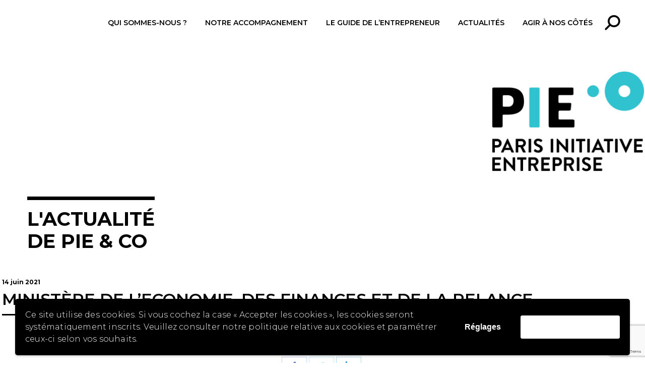

--- FILE ---
content_type: text/html; charset=UTF-8
request_url: https://www.pie.paris/actualites/dt_logos/ministere-de-leconomie-des-finances-et-de-la-relance/
body_size: 18510
content:
<!DOCTYPE html>
<!--[if !(IE 6) | !(IE 7) | !(IE 8)  ]><!-->
<html lang="fr-FR" class="no-js">
<!--<![endif]-->
<head>
	<meta charset="UTF-8" />
		<meta name="viewport" content="width=device-width, initial-scale=1, maximum-scale=1, user-scalable=0">
		<meta name="theme-color" content="#31c2cf"/>	<link rel="profile" href="https://gmpg.org/xfn/11" />
	        <script type="text/javascript">
            if (/Android|webOS|iPhone|iPad|iPod|BlackBerry|IEMobile|Opera Mini/i.test(navigator.userAgent)) {
                var originalAddEventListener = EventTarget.prototype.addEventListener,
                    oldWidth = window.innerWidth;

                EventTarget.prototype.addEventListener = function (eventName, eventHandler, useCapture) {
                    if (eventName === "resize") {
                        originalAddEventListener.call(this, eventName, function (event) {
                            if (oldWidth === window.innerWidth) {
                                return;
                            }
                            oldWidth = window.innerWidth;
                            if (eventHandler.handleEvent) {
                                eventHandler.handleEvent.call(this, event);
                            }
                            else {
                                eventHandler.call(this, event);
                            };
                        }, useCapture);
                    }
                    else {
                        originalAddEventListener.call(this, eventName, eventHandler, useCapture);
                    };
                };
            };
        </script>
		<meta name='robots' content='index, follow, max-image-preview:large, max-snippet:-1, max-video-preview:-1' />

<!-- Google Tag Manager for WordPress by gtm4wp.com -->
<script data-cfasync="false" data-pagespeed-no-defer>
	var gtm4wp_datalayer_name = "dataLayer";
	var dataLayer = dataLayer || [];
</script>
<!-- End Google Tag Manager for WordPress by gtm4wp.com -->
	<!-- This site is optimized with the Yoast SEO plugin v26.4 - https://yoast.com/wordpress/plugins/seo/ -->
	<title>Ministère de l&#039;Economie, des Finances et de la Relance - PIE</title>
	<link rel="canonical" href="https://www.pie.paris/actualites/dt_logos/ministere-de-leconomie-des-finances-et-de-la-relance/" />
	<meta property="og:locale" content="fr_FR" />
	<meta property="og:type" content="article" />
	<meta property="og:title" content="Ministère de l&#039;Economie, des Finances et de la Relance - PIE" />
	<meta property="og:url" content="https://www.pie.paris/actualites/dt_logos/ministere-de-leconomie-des-finances-et-de-la-relance/" />
	<meta property="og:site_name" content="PIE" />
	<meta property="article:modified_time" content="2022-02-22T09:25:28+00:00" />
	<meta name="twitter:card" content="summary_large_image" />
	<script type="application/ld+json" class="yoast-schema-graph">{"@context":"https://schema.org","@graph":[{"@type":"WebPage","@id":"https://www.pie.paris/actualites/dt_logos/ministere-de-leconomie-des-finances-et-de-la-relance/","url":"https://www.pie.paris/actualites/dt_logos/ministere-de-leconomie-des-finances-et-de-la-relance/","name":"Ministère de l'Economie, des Finances et de la Relance - PIE","isPartOf":{"@id":"https://www.pie.paris/#website"},"datePublished":"2021-06-14T14:46:49+00:00","dateModified":"2022-02-22T09:25:28+00:00","breadcrumb":{"@id":"https://www.pie.paris/actualites/dt_logos/ministere-de-leconomie-des-finances-et-de-la-relance/#breadcrumb"},"inLanguage":"fr-FR","potentialAction":[{"@type":"ReadAction","target":["https://www.pie.paris/actualites/dt_logos/ministere-de-leconomie-des-finances-et-de-la-relance/"]}]},{"@type":"BreadcrumbList","@id":"https://www.pie.paris/actualites/dt_logos/ministere-de-leconomie-des-finances-et-de-la-relance/#breadcrumb","itemListElement":[{"@type":"ListItem","position":1,"name":"Accueil","item":"https://www.pie.paris/"},{"@type":"ListItem","position":2,"name":"Partenaires, clients, etc","item":"https://www.pie.paris/actualites/dt_logos/"},{"@type":"ListItem","position":3,"name":"Ministère de l&#8217;Economie, des Finances et de la Relance"}]},{"@type":"WebSite","@id":"https://www.pie.paris/#website","url":"https://www.pie.paris/","name":"PIE","description":"","publisher":{"@id":"https://www.pie.paris/#organization"},"potentialAction":[{"@type":"SearchAction","target":{"@type":"EntryPoint","urlTemplate":"https://www.pie.paris/?s={search_term_string}"},"query-input":{"@type":"PropertyValueSpecification","valueRequired":true,"valueName":"search_term_string"}}],"inLanguage":"fr-FR"},{"@type":"Organization","@id":"https://www.pie.paris/#organization","name":"PIE","url":"https://www.pie.paris/","logo":{"@type":"ImageObject","inLanguage":"fr-FR","@id":"https://www.pie.paris/#/schema/logo/image/","url":"https://www.pie.paris/wp-content/uploads/2021/03/logo_pie.png","contentUrl":"https://www.pie.paris/wp-content/uploads/2021/03/logo_pie.png","width":309,"height":204,"caption":"PIE"},"image":{"@id":"https://www.pie.paris/#/schema/logo/image/"}}]}</script>
	<!-- / Yoast SEO plugin. -->


<link rel='dns-prefetch' href='//fonts.googleapis.com' />
<link rel="alternate" type="application/rss+xml" title="PIE &raquo; Flux" href="https://www.pie.paris/feed/" />
<link rel="alternate" type="application/rss+xml" title="PIE &raquo; Flux des commentaires" href="https://www.pie.paris/comments/feed/" />
<link rel="alternate" title="oEmbed (JSON)" type="application/json+oembed" href="https://www.pie.paris/wp-json/oembed/1.0/embed?url=https%3A%2F%2Fwww.pie.paris%2Factualites%2Fdt_logos%2Fministere-de-leconomie-des-finances-et-de-la-relance%2F" />
<link rel="alternate" title="oEmbed (XML)" type="text/xml+oembed" href="https://www.pie.paris/wp-json/oembed/1.0/embed?url=https%3A%2F%2Fwww.pie.paris%2Factualites%2Fdt_logos%2Fministere-de-leconomie-des-finances-et-de-la-relance%2F&#038;format=xml" />
<style id='wp-img-auto-sizes-contain-inline-css' type='text/css'>
img:is([sizes=auto i],[sizes^="auto," i]){contain-intrinsic-size:3000px 1500px}
/*# sourceURL=wp-img-auto-sizes-contain-inline-css */
</style>
<link rel='stylesheet' id='sbi_styles-css' href='https://www.pie.paris/wp-content/plugins/instagram-feed/css/sbi-styles.min.css?ver=6.10.0' type='text/css' media='all' />
<style id='wp-emoji-styles-inline-css' type='text/css'>

	img.wp-smiley, img.emoji {
		display: inline !important;
		border: none !important;
		box-shadow: none !important;
		height: 1em !important;
		width: 1em !important;
		margin: 0 0.07em !important;
		vertical-align: -0.1em !important;
		background: none !important;
		padding: 0 !important;
	}
/*# sourceURL=wp-emoji-styles-inline-css */
</style>
<style id='classic-theme-styles-inline-css' type='text/css'>
/*! This file is auto-generated */
.wp-block-button__link{color:#fff;background-color:#32373c;border-radius:9999px;box-shadow:none;text-decoration:none;padding:calc(.667em + 2px) calc(1.333em + 2px);font-size:1.125em}.wp-block-file__button{background:#32373c;color:#fff;text-decoration:none}
/*# sourceURL=/wp-includes/css/classic-themes.min.css */
</style>
<link rel='stylesheet' id='contact-form-7-css' href='https://www.pie.paris/wp-content/plugins/contact-form-7/includes/css/styles.css?ver=6.1.3' type='text/css' media='all' />
<link rel='stylesheet' id='o3digital_grid-css' href='https://www.pie.paris/wp-content/plugins/o3digital_grid/public/css/o3digital_grid-public.css?ver=1.0.0' type='text/css' media='all' />
<link rel='stylesheet' id='dt-web-fonts-css' href='https://fonts.googleapis.com/css?family=Montserrat:300,400,600,600italic,700%7CRoboto:400,500,600,700&#038;display=swap' type='text/css' media='all' />
<link rel='stylesheet' id='dt-main-css' href='https://www.pie.paris/wp-content/themes/dt-the7/css/main.min.css?ver=10.13.1' type='text/css' media='all' />
<style id='dt-main-inline-css' type='text/css'>
body #load {
  display: block;
  height: 100%;
  overflow: hidden;
  position: fixed;
  width: 100%;
  z-index: 9901;
  opacity: 1;
  visibility: visible;
  transition: all .35s ease-out;
}
.load-wrap {
  width: 100%;
  height: 100%;
  background-position: center center;
  background-repeat: no-repeat;
  text-align: center;
  display: -ms-flexbox;
  display: -ms-flex;
  display: flex;
  -ms-align-items: center;
  -ms-flex-align: center;
  align-items: center;
  -ms-flex-flow: column wrap;
  flex-flow: column wrap;
  -ms-flex-pack: center;
  -ms-justify-content: center;
  justify-content: center;
}
.load-wrap > svg {
  position: absolute;
  top: 50%;
  left: 50%;
  transform: translate(-50%,-50%);
}
#load {
  background: var(--the7-elementor-beautiful-loading-bg,#ffffff);
  --the7-beautiful-spinner-color2: var(--the7-beautiful-spinner-color,rgba(51,51,51,0.25));
}

/*# sourceURL=dt-main-inline-css */
</style>
<link rel='stylesheet' id='the7-font-css' href='https://www.pie.paris/wp-content/themes/dt-the7/fonts/icomoon-the7-font/icomoon-the7-font.min.css?ver=10.13.1' type='text/css' media='all' />
<link rel='stylesheet' id='the7-custom-scrollbar-css' href='https://www.pie.paris/wp-content/themes/dt-the7/lib/custom-scrollbar/custom-scrollbar.min.css?ver=10.13.1' type='text/css' media='all' />
<link rel='stylesheet' id='the7-wpbakery-css' href='https://www.pie.paris/wp-content/themes/dt-the7/css/wpbakery.min.css?ver=10.13.1' type='text/css' media='all' />
<link rel='stylesheet' id='the7-core-css' href='https://www.pie.paris/wp-content/plugins/dt-the7-core/assets/css/post-type.min.css?ver=2.7.12' type='text/css' media='all' />
<link rel='stylesheet' id='the7-css-vars-css' href='https://www.pie.paris/wp-content/uploads/the7-css/css-vars.css?ver=859652664034' type='text/css' media='all' />
<link rel='stylesheet' id='dt-custom-css' href='https://www.pie.paris/wp-content/uploads/the7-css/custom.css?ver=859652664034' type='text/css' media='all' />
<link rel='stylesheet' id='dt-media-css' href='https://www.pie.paris/wp-content/uploads/the7-css/media.css?ver=859652664034' type='text/css' media='all' />
<link rel='stylesheet' id='the7-mega-menu-css' href='https://www.pie.paris/wp-content/uploads/the7-css/mega-menu.css?ver=859652664034' type='text/css' media='all' />
<link rel='stylesheet' id='the7-elements-css' href='https://www.pie.paris/wp-content/uploads/the7-css/post-type-dynamic.css?ver=859652664034' type='text/css' media='all' />
<link rel='stylesheet' id='style-css' href='https://www.pie.paris/wp-content/themes/PIE/style.css?ver=10.13.1' type='text/css' media='all' />
<link rel='stylesheet' id='wpgdprc-front-css-css' href='https://www.pie.paris/wp-content/plugins/wp-gdpr-compliance/Assets/css/front.css?ver=1679388005' type='text/css' media='all' />
<style id='wpgdprc-front-css-inline-css' type='text/css'>
:root{--wp-gdpr--bar--background-color: #000000;--wp-gdpr--bar--color: #ffffff;--wp-gdpr--button--background-color: #ffffff;--wp-gdpr--button--background-color--darken: #d8d8d8;--wp-gdpr--button--color: #ffffff;}
/*# sourceURL=wpgdprc-front-css-inline-css */
</style>
<script type="text/javascript" src="https://www.pie.paris/wp-includes/js/jquery/jquery.min.js?ver=3.7.1" id="jquery-core-js"></script>
<script type="text/javascript" src="https://www.pie.paris/wp-includes/js/jquery/jquery-migrate.min.js?ver=3.4.1" id="jquery-migrate-js"></script>
<script type="text/javascript" src="https://www.pie.paris/wp-content/plugins/o3digital_grid/public/js/shuffle.min.js?ver=1.0.0" id="shufflejs-js"></script>
<script type="text/javascript" src="https://www.pie.paris/wp-content/plugins/o3digital_grid/public/js/o3digital_grid-public.js?ver=1.0.0" id="o3digital_grid-js"></script>
<script type="text/javascript" id="dt-above-fold-js-extra">
/* <![CDATA[ */
var dtLocal = {"themeUrl":"https://www.pie.paris/wp-content/themes/dt-the7","passText":"Pour voir ce contenu, entrer le mots de passe:","moreButtonText":{"loading":"Chargement ...","loadMore":"Charger la suite"},"postID":"2257","ajaxurl":"https://www.pie.paris/wp-admin/admin-ajax.php","REST":{"baseUrl":"https://www.pie.paris/wp-json/the7/v1","endpoints":{"sendMail":"/send-mail"}},"contactMessages":{"required":"One or more fields have an error. Please check and try again.","terms":"Veuillez accepter la politique de confidentialit\u00e9.","fillTheCaptchaError":"Veuillez remplir le captcha."},"captchaSiteKey":"","ajaxNonce":"7460a017f9","pageData":"","themeSettings":{"smoothScroll":"off","lazyLoading":false,"accentColor":{"mode":"solid","color":"#31c2cf"},"desktopHeader":{"height":90},"ToggleCaptionEnabled":"disabled","ToggleCaption":"Navigation","floatingHeader":{"showAfter":94,"showMenu":true,"height":60,"logo":{"showLogo":true,"html":"","url":"https://www.pie.paris/"}},"topLine":{"floatingTopLine":{"logo":{"showLogo":false,"html":""}}},"mobileHeader":{"firstSwitchPoint":1220,"secondSwitchPoint":778,"firstSwitchPointHeight":60,"secondSwitchPointHeight":60,"mobileToggleCaptionEnabled":"disabled","mobileToggleCaption":"Menu"},"stickyMobileHeaderFirstSwitch":{"logo":{"html":"\u003Cimg class=\" preload-me\" src=\"https://www.pie.paris/wp-content/uploads/2025/11/Logo-a-utiliser-FAIP.jpg\" srcset=\"https://www.pie.paris/wp-content/uploads/2025/11/Logo-a-utiliser-FAIP.jpg 1356w, https://www.pie.paris/wp-content/uploads/2025/11/Logo-a-utiliser-FAIP.jpg 1356w\" width=\"1356\" height=\"978\"   sizes=\"1356px\" alt=\"PIE\" /\u003E"}},"stickyMobileHeaderSecondSwitch":{"logo":{"html":"\u003Cimg class=\" preload-me\" src=\"https://www.pie.paris/wp-content/uploads/2025/11/Logo-a-utiliser-FAIP.jpg\" srcset=\"https://www.pie.paris/wp-content/uploads/2025/11/Logo-a-utiliser-FAIP.jpg 1356w, https://www.pie.paris/wp-content/uploads/2025/11/Logo-a-utiliser-FAIP.jpg 1356w\" width=\"1356\" height=\"978\"   sizes=\"1356px\" alt=\"PIE\" /\u003E"}},"content":{"textColor":"#000000","headerColor":"#000000"},"sidebar":{"switchPoint":992},"boxedWidth":"1280px","stripes":{"stripe1":{"textColor":"#787d85","headerColor":"#3b3f4a"},"stripe2":{"textColor":"#8b9199","headerColor":"#ffffff"},"stripe3":{"textColor":"#ffffff","headerColor":"#ffffff"}}},"VCMobileScreenWidth":"768"};
var dtShare = {"shareButtonText":{"facebook":"Partager sur Facebook","twitter":"Partager sur Twitter","pinterest":"\u00c9pingler le","linkedin":"Partager sur Linkedin","whatsapp":"Partager sur Whatsapp"},"overlayOpacity":"85"};
//# sourceURL=dt-above-fold-js-extra
/* ]]> */
</script>
<script type="text/javascript" src="https://www.pie.paris/wp-content/themes/dt-the7/js/above-the-fold.min.js?ver=10.13.1" id="dt-above-fold-js"></script>
<script type="text/javascript" id="wpgdprc-front-js-js-extra">
/* <![CDATA[ */
var wpgdprcFront = {"ajaxUrl":"https://www.pie.paris/wp-admin/admin-ajax.php","ajaxNonce":"970a5f5df5","ajaxArg":"security","pluginPrefix":"wpgdprc","blogId":"1","isMultiSite":"","locale":"fr_FR","showSignUpModal":"","showFormModal":"","cookieName":"wpgdprc-consent-3","consentVersion":"3","path":"/","prefix":"wpgdprc","consents":[{"ID":3,"required":false,"placement":"footer","content":"\u003Cscript type=\"text/javascript\"\u003E\u003C!-- Google GDPR Analytics --\u003E\r\n\u003Cscript\u003E\r\n(function(i,s,o,g,r,a,m){i['GoogleAnalyticsObject']=r;i[r]=i[r]||function(){\r\n(i[r].q=i[r].q||[]).push(arguments)},i[r].l=1*new Date();a=s.createElement(o),\r\nm=s.getElementsByTagName(o)[0];a.async=1;a.src=g;m.parentNode.insertBefore(a,m)\r\n})(window,document,'script','https://www.google-analytics.com/analytics.js','ga');\r\n\r\nga('create', 'UA-72382241-1', 'auto');\r\nga('send', 'pageview');\r\n\u003C/script\u003E\r\n\u003C!-- End Google Analytics --\u003E\u003C/script\u003E"}]};
//# sourceURL=wpgdprc-front-js-js-extra
/* ]]> */
</script>
<script type="text/javascript" src="https://www.pie.paris/wp-content/plugins/wp-gdpr-compliance/Assets/js/front.min.js?ver=1679388005" id="wpgdprc-front-js-js"></script>
<link rel="https://api.w.org/" href="https://www.pie.paris/wp-json/" /><link rel="EditURI" type="application/rsd+xml" title="RSD" href="https://www.pie.paris/xmlrpc.php?rsd" />
<meta name="generator" content="WordPress 6.9" />
<link rel='shortlink' href='https://www.pie.paris/?p=2257' />

		<!-- GA Google Analytics @ https://m0n.co/ga -->
		<script async src="https://www.googletagmanager.com/gtag/js?id=G-SPZJE8CV5E"></script>
		<script>
			window.dataLayer = window.dataLayer || [];
			function gtag(){dataLayer.push(arguments);}
			gtag('js', new Date());
			gtag('config', 'G-SPZJE8CV5E');
		</script>

	
<!-- Google Tag Manager for WordPress by gtm4wp.com -->
<!-- GTM Container placement set to footer -->
<script data-cfasync="false" data-pagespeed-no-defer type="text/javascript">
	var dataLayer_content = {"pagePostType":"dt_logos","pagePostType2":"single-dt_logos","pagePostAuthor":"a.musson@pie.paris"};
	dataLayer.push( dataLayer_content );
</script>
<script data-cfasync="false" data-pagespeed-no-defer type="text/javascript">
(function(w,d,s,l,i){w[l]=w[l]||[];w[l].push({'gtm.start':
new Date().getTime(),event:'gtm.js'});var f=d.getElementsByTagName(s)[0],
j=d.createElement(s),dl=l!='dataLayer'?'&l='+l:'';j.async=true;j.src=
'//www.googletagmanager.com/gtm.js?id='+i+dl;f.parentNode.insertBefore(j,f);
})(window,document,'script','dataLayer','GTM-MLDH5WVK');
</script>
<!-- End Google Tag Manager for WordPress by gtm4wp.com --><meta name="generator" content="Powered by WPBakery Page Builder - drag and drop page builder for WordPress."/>
<script type="text/javascript" id="the7-loader-script">
document.addEventListener("DOMContentLoaded", function(event) {
	var load = document.getElementById("load");
	if(!load.classList.contains('loader-removed')){
		var removeLoading = setTimeout(function() {
			load.className += " loader-removed";
		}, 300);
	}
});
</script>
				<style type="text/css" id="wp-custom-css">
			.logo-home {
	width: 184px !important;
	height: 54px !important;
}

.logo-home2 {
	width: 148px !important;
	height: 54px !important;
}

.wpb_single_image a:hover {
    opacity: 0.33;
}

.vc_custom_heading a:hover {
    opacity: 1 !important;
    color: #31c2cf;
}

.counter_suffix {
    font-size: 40px !important;
    font-weight: 300 !important;
}

p {
    letter-spacing: 0.2px;
}

.justif p {
	text-align: justify;
	margin-bottom: 10px;
}

.justif li {
	text-align: justify;
	margin-bottom: 4px;
}

.titre3_pie {
    font-weight: 700 !important;
    letter-spacing: 0.2px;
}

.vc_custom_heading a, .vc_custom_heading a:focus, .vc_custom_heading a:hover, .vc_custom_heading a:visited {
    letter-spacing: 0.3px;
}

.grid_title {
    text-transform: none; !important;
}

.shuffle_filter_item::before {
    padding-left: 12px !important;
    padding-right: 12px !important;
    color: #b5b5b5 !important;
}

.shuffle_filter_item {
    color: #b5b5b5 !important;
}


.shuffle_filter_item:hover {
    color: #31c2cf !important;
}

.shuffle_filter_active {
    font-weight: 900 !important;
    color: #000000 !important;
}

.vc_grid-filter .vc_grid-filter-item::before {
    padding-left: 12px !important;
    padding-right: 12px !important;
    color: #b5b5b5 !important;
}
.vc_grid-filter .vc_grid-filter-item:first-child::before {
    padding-left: 0px !important;
 
}
.vc_grid-filter.vc_grid-filter-color-black > .vc_grid-filter-item.vc_active, .vc_grid-filter.vc_grid-filter-color-black > .vc_grid-filter-item:hover {
    background-color: white !important;
    font-weight: 900 !important;
    color: #000000 !important;
}

.btn-align-center {
    letter-spacing: 0.8px;
}

.bouton_rose {
    letter-spacing: 0.5px;
}

.bouton_vert {
    background: #d8e401 !important;
	letter-spacing: 0.5px;
}

.bouton_orange {
    background: #ff8c13 !important;
	letter-spacing: 0.5px;
}

.vc_grid-filter.vc_grid-filter-color-black > .vc_grid-filter-item > span {
    color: #b5b5b5 !important;
}

.vc_grid-filter.vc_grid-filter-color-black > .vc_grid-filter-item:hover > span {
    color: #31c2cf !important;
}

.vc_toggle {
background-color: #31c2cf;
	padding: 20px !important;
}

.vc_toggle_title > h4 {
		font-size: 18px;
	color:#fff;
}

.vc_btn3.vc_btn3-color-default.vc_btn3-style-modern {
  color: #fff;
  border-color: #000;
  background-color: #000;
	letter-spacing: 0.8px;
	width: 220px;
	font: normal 600 14px / 16px "Montserrat", Helvetica, Arial, Verdana, sans-serif;
	text-transform:uppercase;
	padding: 16px 18px 16px 18px;
}


/* STYLE ARTICLE*/
hr {
	margin-top : 50px;
	margin-bottom: 48px;
	color: #f7f7f7;
	background-color: #f7f7f7;
	height: 6px;
	border: 0;
}

.post-template-default .entry-content h2 {
	font-size: 26px;
	line-height: 32px;
	text-transform :uppercase;
}

.post-template-default .entry-content h2 a {
	color: #de4a5b;
}

.post-template-default .entry-content h4 {
	font-size: 20px;
	line-height: 28px;
	margin-bottom: 16px;
	font-weight:700;
}

.post-template-default .entry-content a {
	text-decoration: underline !important;
}

.post-template-default .entry-content h6 {
	color: #de4a5b;
	text-transform :uppercase;
	margin-bottom: 0px;
	font-weight:700;
	}
	
blockquote {
	background-color:#fff !important;
	box-sizing: border-box;
  display: block;
  padding: 0 0 0 1rem !important;
	margin: 2.5rem 0 2rem 2rem;
  border: none;
  font-size: 1.05rem;
	font-style: italic !important;
  color: #2f4753;
  position: relative;
	border-left: 6px solid #31c2cf;
}
/* FIN STYLE ARTICLE*/

.chapo a {
	text-decoration: underline !important;
}

.chapo h4 {
	text-decoration: underline font-size: 20px;
line-height: 28px;
margin-bottom: 16px;
font-weight: 700;
}

.shortcode-banner-bg .wf-table {
	padding: 28px 30px 18px 38px;
	color: #fff;
}

/* MODULE CONFIDENTIALITE */
div.wpgdprc-consent-modal nav.wpgdprc-consent-modal__navigation {
	background-color: #31c2cf;
}

div.wpgdprc .wpgdprc-button:focus, div.wpgdprc .wpgdprc-button {
	background-color: #31c2cf !important;
	border-color: #31c2cf !important;
}

div.wpgdprc .wpgdprc-button:focus, div.wpgdprc .wpgdprc-button:hover {
	border: none !important;
}



		</style>
		<noscript><style> .wpb_animate_when_almost_visible { opacity: 1; }</style></noscript><style id='the7-custom-inline-css' type='text/css'>
.sub-nav .menu-item i.fa,
.sub-nav .menu-item i.fas,
.sub-nav .menu-item i.far,
.sub-nav .menu-item i.fab {
	text-align: center;
	width: 1.25em;
}
.logo_footer{
	width:50%;
	height: auto;
	margin-bottom:16px;
}
#footer p {
	font-weight: 400 !important;
	font-size: 14px;
	line-height: 22px;
	margin-bottom: 0px;
}
#custom_html-3{
	text-align: right;
}
.footer_links_container {
	margin-bottom: 22px;
}
.footer_links_container a{
	font-weight: 400 !important;
	font-size: 14px;
	line-height: 22px;
}
.footer_social{
	margin-top: 63px;
	margin-bottom: 22px
}
.footer_social img{
	width: 48px;
	height: 48px;
}
.footer_social a{
	margin-right: 20px;
}
.footer_social a:last-child{
	margin-right: 0px;
}

#home_baseline_logo .wpb_wrapper {
	display: flex;
	justify-content: flex-end;
	align-items: center;
}
#home_baseline_logo .wpb_single_image{
	margin-bottom: 0px;
}
.home_baseline_logo_text{
	
	font-size: 14px;
	font-weight: 600;
	margin-right: 16px;
}

.titre2_pie {
	font-size: 38px;
	color: #000000;
	line-height: 44px;
	text-align: left;
	border-top: 7px solid black;
	display: inline-block;
	padding-top: 16px;
	margin-left: 50px;
}
.titre2_pie_droite{
		font-size: 38px;
	color: #000000;
	line-height: 44px;
	text-align: left;
	border-top: 7px solid black;
	display: inline-block;
	padding-top: 16px;
	margin-left: 50px;
	float: right;
}

.container_titre_pie{
	margin-left: 50px;
	margin-right: 50px;
}
.pie_title_align_left{
	text-align: left;
}
.pie_title_align_right{
	text-align: right;
}
.container_titre_pie h2{
	font-size: 38px;
	color: #000000;
	line-height: 44px;
	border-top: 7px solid black;
	display: inline-block;
	padding-top: 16px;
	text-align: inherit;
	
}

.titre3_pie {
	font-size: 32px;
	line-height: 32px;
	text-align: left;
	font-weight:600;
	padding-top: 10px;
}
.separateur_titre3 {
	width: 90px;
	margin-bottom: 18px;
}


.home_baseline{
	font-weight: 600;
}
.text_equipe{
	margin-bottom: 0px;
}
.text_equipe p {
	font-size: 18px;
	line-height: 26px;
	font-weight: 300;
}
.portrait_home img{
	max-width: 556px;
}
.home_text_counter{
	font-size: 18px;
	line-height: 26px;
	font-weight: 300!important;
}
.home_counter .stats-number{
	font-weight: 600!important;
}
.counter_suffix{
	color: #31c2cf;
	font-size: 62px;
	font-weight: 600!important;
}
.home_counter_text{
	font-weight: 600!important;
}
.counter_link a{
	text-decoration: underline;
	font-weight: 600!important;
}

.actu_grid_category{
	font-size: 12px;
	font-weight:800;
	text-align: left!important;
	margin-bottom: 10px;
}
.actu_grid_tags a{
	color: #5b5b5b;
	font-size: 14px;
	font-weight: 600;
	text-decoration: none;
}
.actu_grid_title{
	font-size: 20px;
	line-height: 28px;
	font-weight:700;
}
.actu_grid_date{
	font-size: 12px;
	line-height: 14px;
	font-weight:700;
}
.actu_grid_excerpt{
	font-size: 14px;
	line-height: 24px;
	font-weight:300;
	
}

.actu_grid_portrait, .actu_grid_portrait a{
	color: #5e8cda;
}
.actu_grid_evenement, .actu_grid_evenement a{
	color: #ed53c0;
}
.actu_grid_dans-la-presse, .actu_grid_dans-la-presse a{
	color: #81d4ae;
}

.actu_grid_publication, .actu_grid_publication a{
	color: #ff8c13;
}
.sub-nav {
	background-color: rgba(255,255,255,0.85)!important;
	border-left: 3px solid black!important;
	box-shadow: none!important;
}
.main-nav .sub-nav > li > a{
	padding-bottom: 0px!important;
}

.sub-nav .sub-nav {
	background-color: rgba(255,255,255,0.85)!important;
	border-left: none!important;
	box-shadow: none!important;
}
.main-nav .sub-nav .sub-nav > li > a{
	padding-bottom: 10px!important;
}

.sub-nav .menu-item:first-child a{
	padding-top: 0px!important;
	
}
.sub-nav .menu-item:last-child a{
	padding-bottom: 0px!important;
}

.monh2{
	text-align: left;
	display: table;
	max-width: 33%;

}
#mailchimp {
	padding: 75px 50px 75px 50px;
	background-color: #d8e401;
	margin-top: -33px;
}
.mc4wp-form-fields {
	display: flex;
	justify-content: space-between;
}
#mailchimp p{
	margin-bottom: 0px;
}

.mc4wp-form-fields p:first-child {
	width: 100%;
}

.mc4wp-form-fields input {
	width: 100%;
	margin-right: 16px;
	height: 65px;
}
#mailchimp input[type="submit"]{
	margin-left: 16px;
}
.page-title .wf-wrap {
	background-image: url(/wp-content/uploads/2021/03/logo_pie@2x.png);
	background-position: right;
	background-repeat: no-repeat;
	background-size: 304px auto;
}
.page-title .wf-wrap .page-title-head {
	display: none;
}

.grid_equipe_titre div{
	font-weight: 600;
	font-size: 18px;
}
.conseil_administration h3{
	background-color: #31c2cf!important;
	padding: 16px!important;
}

.conseil_administration h3 a span{
	background-color: #31c2cf!important;
	color: white!important;
	font-weight: 600;
}
.wpb_content_element .wpb_accordion_header.ui-state-active > a::after, 
.wpb_content_element .wpb_accordion_header > a::before, .dt-accordion-bg-on.wpb_content_element .wpb_accordion_header > a::after{
	color: white!important;
}
.conseil_administration .wpb_accordion_content{
	padding-left: 50px!important;
	padding-right: 50px!important;
}
.equipe_gouvernance .vc_grid-item:first-child {
	border-right: 1px solid #ececec;
}

.wpb_text_column, .conseil_administration {
	max-width: 856px;
	margin-left: auto;
	margin-right: auto;
}

.bouton_rose{
	background: #ed53c0!important;
}
.portrait_entete {
	padding-top: 52px !important;
	padding-bottom: 52px !important;
}
.portrait_image{
	margin-bottom: 0px!important;
}
.sous_titre_portrait {
	font-weight: 700;
	font-size: 18px;
	margin-bottom: 26px;
}
.citation_portrait p {
	color: white;
	font-size: 22px;
	font-style: italic;
	font-weight: 100;
	line-height: 30px;
}
.citation_portrait p::before {
	content: "";
	background-image: url(/wp-content/themes/PIE/assets/img/open-quote@2x.png);
	background-repeat: no-repeat;
	width: 29px;
	display: inline-block;
	height: 20px;
	margin-right: 0px;
	background-size: 50% 50%;
}
.citation_portrait p::after {
	content: "";
	background-image: url(/wp-content/themes/PIE/assets/img/close-quote@2x.png);
	background-repeat: no-repeat;
	width: 29px;
	display: inline-block;
	height: 20px;
	margin-left: 0px;
	background-size: 50% 50%;
}
.titre_portrait {
	font-size: 30px;
	color: #000000;
	line-height: 38px;
	text-align: left;
	text-transform: uppercase;
	font-weight: 700;
}
.social_portrait {
	display: flex;
	justify-content: flex-start;
	position: absolute;
	bottom: 16px;
}
.icon_social_portrait img {
	width: 38px;
	height: 38px;
	margin-right: 16px;
}
.link_social_portrait a {
	color: black;
	margin-left: 5px;
	font-weight: 600;
	font-size: 18px;
	text-decoration: none;
}
.portrait_content > div{
	max-width: 856px;
	margin-left: auto;
	margin-right: auto;
	margin-bottom: 40px;
}

.temoignages_grid_item_color1{
	background-color: #ed53c0;
}
.temoignages_grid_item_color2{
	background-color: #31c2cf;	
}
.temoignages_grid_item_color3{
	background-color: #d8e401;	
}
.temoignages_grid_item_color4{
	background-color: #ff8c13;	
}
.temoignages_grid_item_color5{
	background-color: rgb(222, 74, 91);	
}
.temoignages_grid_item_color6{
	background-color: #81d4ae;	
}


.vc_grid-filter.vc_grid-filter-bordered-rounded-less > .vc_grid-filter-item:nth-child(n+2), .vc_grid-filter.vc_grid-filter-bordered-rounded > .vc_grid-filter-item:nth-child(n+2), .vc_grid-filter.vc_grid-filter-bordered > .vc_grid-filter-item:nth-child(n+2) {
	margin-left: 0px;
	margin-top: 0px;
}
.vc_grid-filter.vc_grid-filter-center {
	text-align: left;
}
.vc_grid-filter{
	margin-left: 0px!important;
	margin-bottom: 32px!important;
}
.vc_grid-filter-item{
	padding: 0px!important;
	border: none!important;
	font-size: 14px!important;
	font-weight: 600!important;
	
}
.vc_grid-filter-item:before{
	content: "|";
	padding-left: 3px;
	padding-right: 3px;
	border: none!important;
	font-size: 14px!important;
	font-weight: 600!important;
		color: #5b5b5b!important;
	
}
.vc_grid-filter-item:first-child:before{
	content: "";
	padding-left: 0px;
	padding-right: 0px;
	border: none!important;
	font-size: 14px!important;
	font-weight: 600!important;
	
}
.vc_grid-filter.vc_grid-filter-color-black > .vc_grid-filter-item.vc_active, .vc_grid-filter.vc_grid-filter-color-black > .vc_grid-filter-item:hover {
	background-color: white!important;
	color: black!important;
}
.vc_grid-filter.vc_grid-filter-color-black > .vc_grid-filter-item.vc_active > span{
	color: black!important;
}
.vc_grid-filter.vc_grid-filter-color-black > .vc_grid-filter-item > span{
	color: #5b5b5b!important;
}
.actu_title {
	font-size: 32px;
	color: #000000;
	line-height: 38px;
	text-align: left;
	text-transform: uppercase;
	font-weight: 600;
}
.actu_cat{
	margin-bottom: 10px;
}

.actu_grid_category a{
	text-decoration: none;
}
.actu_cat a{
	font-size: 14px !important;
	font-weight: 600 !important;
	text-decoration: none;
}
.separateur_actu {
	height: 3px;
	width: 90px;
	background-color: black;
	margin-bottom: 16px;
}
.actu_tag{
	margin-bottom: 16px;
}
.actu_tag span {
	color: #5b5b5b;
	font-size: 16px;
	font-weight: 600;
}
.actu_tag span:before{
	content:"/";
	padding-left: 3px;
	padding-right: 3px;
	color: #5b5b5b;
	font-size: 16px;
	font-weight: 600;
}

.actu_tag span:first-child:before{
	content:"";
	padding-left: 0px;
	padding-right: 0px;
	color: #5b5b5b;
	font-size: 16px;
	font-weight: 600;
}
.post-template-default .entry-content{
		max-width: 856px;
	margin-left: auto;
	margin-right: auto;
}
#contact_selector .vc_tta-tab a{
	margin-right: 16px;
	color: white;
	font-weight: 600;

}

#contact_selector .vc_tta-tab.vc_active a{
	background-color: #31c2cf;
}
.grid_infos a {
	padding: 32px;
	position: relative;
	height: calc(100% - 64px);
}
.grid_infos .grid_title{
	padding-bottom: 10px;
}
.grid_link {
	position: absolute;
	bottom: 32px;
	right: 32px;
	font-weight: 600;
	text-decoration: underline;
	font-size: 16px;
	line-height: 18px;
}
.grid_content{
	font-size: 16px;
}
.temoignages_category{
	border-bottom: 1px solid #5b5b5b;
	width: 100%;
}
.temoignages_category a {
	color: #5b5b5b;
	font-size: 16px;
	font-weight: 600;
	text-decoration: none;
	text-transform: uppercase;
	line-height: 30px;
}

#logo_home img{
	width: 309px;
	height: 204px;
}

.grid_pie_carenews{
	margin-bottom:32px
}
.grid_pie_carenews_title {
	font-size: 20px;
	line-height: 28px;
	font-weight: 700;
	margin-bottom: 16px;
	min-height: 84px;
}
.grid_pie_carenews_infos a {
	text-decoration: none;
	color: black;

}
.grid_pie_carenews_infos a:hover {
	color: #31c2cf;

}
.grid_pie_carenews_content{
	font-size: 14px;
	line-height: 24px;
	font-weight: 300;
	margin-bottom: 16px;
}
.grid_pie_carenews_link{
	text-align: right;
}

.grid_pie_carenews_link a {
	color: #5b5b5b;
	font-size: 14px;
	font-weight: 600;
	text-decoration: none;
}

.grid__pie_carenewsimage{
	width:100%;
}


.post-template-default .post-thumbnail {
	max-width: 856px;
	margin-left: auto;
	margin-right: auto;
}

.actu_date{
    font-size: 12px;
    line-height: 14px;
    font-weight: 700;
	margin-bottom: 8px;
}

.grid_equipe_position{
	min-height: 48px;
}



.image_portrait img{
	width: 200px;
	height: 200px;
}
li:not(.dt-mega-menu) .sub-nav {
	width: 240px!important;
}

.my_grid_pie_carenews{
	display: flex;
	flex-wrap: wrap;
}







</style>
<style id='global-styles-inline-css' type='text/css'>
:root{--wp--preset--aspect-ratio--square: 1;--wp--preset--aspect-ratio--4-3: 4/3;--wp--preset--aspect-ratio--3-4: 3/4;--wp--preset--aspect-ratio--3-2: 3/2;--wp--preset--aspect-ratio--2-3: 2/3;--wp--preset--aspect-ratio--16-9: 16/9;--wp--preset--aspect-ratio--9-16: 9/16;--wp--preset--color--black: #000000;--wp--preset--color--cyan-bluish-gray: #abb8c3;--wp--preset--color--white: #FFF;--wp--preset--color--pale-pink: #f78da7;--wp--preset--color--vivid-red: #cf2e2e;--wp--preset--color--luminous-vivid-orange: #ff6900;--wp--preset--color--luminous-vivid-amber: #fcb900;--wp--preset--color--light-green-cyan: #7bdcb5;--wp--preset--color--vivid-green-cyan: #00d084;--wp--preset--color--pale-cyan-blue: #8ed1fc;--wp--preset--color--vivid-cyan-blue: #0693e3;--wp--preset--color--vivid-purple: #9b51e0;--wp--preset--color--accent: #31c2cf;--wp--preset--color--dark-gray: #111;--wp--preset--color--light-gray: #767676;--wp--preset--gradient--vivid-cyan-blue-to-vivid-purple: linear-gradient(135deg,rgb(6,147,227) 0%,rgb(155,81,224) 100%);--wp--preset--gradient--light-green-cyan-to-vivid-green-cyan: linear-gradient(135deg,rgb(122,220,180) 0%,rgb(0,208,130) 100%);--wp--preset--gradient--luminous-vivid-amber-to-luminous-vivid-orange: linear-gradient(135deg,rgb(252,185,0) 0%,rgb(255,105,0) 100%);--wp--preset--gradient--luminous-vivid-orange-to-vivid-red: linear-gradient(135deg,rgb(255,105,0) 0%,rgb(207,46,46) 100%);--wp--preset--gradient--very-light-gray-to-cyan-bluish-gray: linear-gradient(135deg,rgb(238,238,238) 0%,rgb(169,184,195) 100%);--wp--preset--gradient--cool-to-warm-spectrum: linear-gradient(135deg,rgb(74,234,220) 0%,rgb(151,120,209) 20%,rgb(207,42,186) 40%,rgb(238,44,130) 60%,rgb(251,105,98) 80%,rgb(254,248,76) 100%);--wp--preset--gradient--blush-light-purple: linear-gradient(135deg,rgb(255,206,236) 0%,rgb(152,150,240) 100%);--wp--preset--gradient--blush-bordeaux: linear-gradient(135deg,rgb(254,205,165) 0%,rgb(254,45,45) 50%,rgb(107,0,62) 100%);--wp--preset--gradient--luminous-dusk: linear-gradient(135deg,rgb(255,203,112) 0%,rgb(199,81,192) 50%,rgb(65,88,208) 100%);--wp--preset--gradient--pale-ocean: linear-gradient(135deg,rgb(255,245,203) 0%,rgb(182,227,212) 50%,rgb(51,167,181) 100%);--wp--preset--gradient--electric-grass: linear-gradient(135deg,rgb(202,248,128) 0%,rgb(113,206,126) 100%);--wp--preset--gradient--midnight: linear-gradient(135deg,rgb(2,3,129) 0%,rgb(40,116,252) 100%);--wp--preset--font-size--small: 13px;--wp--preset--font-size--medium: 20px;--wp--preset--font-size--large: 36px;--wp--preset--font-size--x-large: 42px;--wp--preset--spacing--20: 0.44rem;--wp--preset--spacing--30: 0.67rem;--wp--preset--spacing--40: 1rem;--wp--preset--spacing--50: 1.5rem;--wp--preset--spacing--60: 2.25rem;--wp--preset--spacing--70: 3.38rem;--wp--preset--spacing--80: 5.06rem;--wp--preset--shadow--natural: 6px 6px 9px rgba(0, 0, 0, 0.2);--wp--preset--shadow--deep: 12px 12px 50px rgba(0, 0, 0, 0.4);--wp--preset--shadow--sharp: 6px 6px 0px rgba(0, 0, 0, 0.2);--wp--preset--shadow--outlined: 6px 6px 0px -3px rgb(255, 255, 255), 6px 6px rgb(0, 0, 0);--wp--preset--shadow--crisp: 6px 6px 0px rgb(0, 0, 0);}:where(.is-layout-flex){gap: 0.5em;}:where(.is-layout-grid){gap: 0.5em;}body .is-layout-flex{display: flex;}.is-layout-flex{flex-wrap: wrap;align-items: center;}.is-layout-flex > :is(*, div){margin: 0;}body .is-layout-grid{display: grid;}.is-layout-grid > :is(*, div){margin: 0;}:where(.wp-block-columns.is-layout-flex){gap: 2em;}:where(.wp-block-columns.is-layout-grid){gap: 2em;}:where(.wp-block-post-template.is-layout-flex){gap: 1.25em;}:where(.wp-block-post-template.is-layout-grid){gap: 1.25em;}.has-black-color{color: var(--wp--preset--color--black) !important;}.has-cyan-bluish-gray-color{color: var(--wp--preset--color--cyan-bluish-gray) !important;}.has-white-color{color: var(--wp--preset--color--white) !important;}.has-pale-pink-color{color: var(--wp--preset--color--pale-pink) !important;}.has-vivid-red-color{color: var(--wp--preset--color--vivid-red) !important;}.has-luminous-vivid-orange-color{color: var(--wp--preset--color--luminous-vivid-orange) !important;}.has-luminous-vivid-amber-color{color: var(--wp--preset--color--luminous-vivid-amber) !important;}.has-light-green-cyan-color{color: var(--wp--preset--color--light-green-cyan) !important;}.has-vivid-green-cyan-color{color: var(--wp--preset--color--vivid-green-cyan) !important;}.has-pale-cyan-blue-color{color: var(--wp--preset--color--pale-cyan-blue) !important;}.has-vivid-cyan-blue-color{color: var(--wp--preset--color--vivid-cyan-blue) !important;}.has-vivid-purple-color{color: var(--wp--preset--color--vivid-purple) !important;}.has-black-background-color{background-color: var(--wp--preset--color--black) !important;}.has-cyan-bluish-gray-background-color{background-color: var(--wp--preset--color--cyan-bluish-gray) !important;}.has-white-background-color{background-color: var(--wp--preset--color--white) !important;}.has-pale-pink-background-color{background-color: var(--wp--preset--color--pale-pink) !important;}.has-vivid-red-background-color{background-color: var(--wp--preset--color--vivid-red) !important;}.has-luminous-vivid-orange-background-color{background-color: var(--wp--preset--color--luminous-vivid-orange) !important;}.has-luminous-vivid-amber-background-color{background-color: var(--wp--preset--color--luminous-vivid-amber) !important;}.has-light-green-cyan-background-color{background-color: var(--wp--preset--color--light-green-cyan) !important;}.has-vivid-green-cyan-background-color{background-color: var(--wp--preset--color--vivid-green-cyan) !important;}.has-pale-cyan-blue-background-color{background-color: var(--wp--preset--color--pale-cyan-blue) !important;}.has-vivid-cyan-blue-background-color{background-color: var(--wp--preset--color--vivid-cyan-blue) !important;}.has-vivid-purple-background-color{background-color: var(--wp--preset--color--vivid-purple) !important;}.has-black-border-color{border-color: var(--wp--preset--color--black) !important;}.has-cyan-bluish-gray-border-color{border-color: var(--wp--preset--color--cyan-bluish-gray) !important;}.has-white-border-color{border-color: var(--wp--preset--color--white) !important;}.has-pale-pink-border-color{border-color: var(--wp--preset--color--pale-pink) !important;}.has-vivid-red-border-color{border-color: var(--wp--preset--color--vivid-red) !important;}.has-luminous-vivid-orange-border-color{border-color: var(--wp--preset--color--luminous-vivid-orange) !important;}.has-luminous-vivid-amber-border-color{border-color: var(--wp--preset--color--luminous-vivid-amber) !important;}.has-light-green-cyan-border-color{border-color: var(--wp--preset--color--light-green-cyan) !important;}.has-vivid-green-cyan-border-color{border-color: var(--wp--preset--color--vivid-green-cyan) !important;}.has-pale-cyan-blue-border-color{border-color: var(--wp--preset--color--pale-cyan-blue) !important;}.has-vivid-cyan-blue-border-color{border-color: var(--wp--preset--color--vivid-cyan-blue) !important;}.has-vivid-purple-border-color{border-color: var(--wp--preset--color--vivid-purple) !important;}.has-vivid-cyan-blue-to-vivid-purple-gradient-background{background: var(--wp--preset--gradient--vivid-cyan-blue-to-vivid-purple) !important;}.has-light-green-cyan-to-vivid-green-cyan-gradient-background{background: var(--wp--preset--gradient--light-green-cyan-to-vivid-green-cyan) !important;}.has-luminous-vivid-amber-to-luminous-vivid-orange-gradient-background{background: var(--wp--preset--gradient--luminous-vivid-amber-to-luminous-vivid-orange) !important;}.has-luminous-vivid-orange-to-vivid-red-gradient-background{background: var(--wp--preset--gradient--luminous-vivid-orange-to-vivid-red) !important;}.has-very-light-gray-to-cyan-bluish-gray-gradient-background{background: var(--wp--preset--gradient--very-light-gray-to-cyan-bluish-gray) !important;}.has-cool-to-warm-spectrum-gradient-background{background: var(--wp--preset--gradient--cool-to-warm-spectrum) !important;}.has-blush-light-purple-gradient-background{background: var(--wp--preset--gradient--blush-light-purple) !important;}.has-blush-bordeaux-gradient-background{background: var(--wp--preset--gradient--blush-bordeaux) !important;}.has-luminous-dusk-gradient-background{background: var(--wp--preset--gradient--luminous-dusk) !important;}.has-pale-ocean-gradient-background{background: var(--wp--preset--gradient--pale-ocean) !important;}.has-electric-grass-gradient-background{background: var(--wp--preset--gradient--electric-grass) !important;}.has-midnight-gradient-background{background: var(--wp--preset--gradient--midnight) !important;}.has-small-font-size{font-size: var(--wp--preset--font-size--small) !important;}.has-medium-font-size{font-size: var(--wp--preset--font-size--medium) !important;}.has-large-font-size{font-size: var(--wp--preset--font-size--large) !important;}.has-x-large-font-size{font-size: var(--wp--preset--font-size--x-large) !important;}
/*# sourceURL=global-styles-inline-css */
</style>
</head>
<body id="the7-body" class="wp-singular dt_logos-template-default single single-dt_logos postid-2257 wp-embed-responsive wp-theme-dt-the7 wp-child-theme-PIE the7-core-ver-2.7.12 no-comments dt-responsive-on right-mobile-menu-close-icon ouside-menu-close-icon mobile-hamburger-close-bg-enable mobile-hamburger-close-bg-hover-enable  fade-medium-mobile-menu-close-icon fade-medium-menu-close-icon srcset-enabled btn-flat custom-btn-color custom-btn-hover-color phantom-sticky phantom-shadow-decoration phantom-main-logo-on sticky-mobile-header top-header first-switch-logo-left first-switch-menu-right second-switch-logo-left second-switch-menu-right right-mobile-menu layzr-loading-on popup-message-style the7-ver-10.13.1 wpb-js-composer js-comp-ver-6.9.0 vc_responsive">
<!-- The7 10.13.1 -->
<div id="load" class="spinner-loader">
	<div class="load-wrap"><style type="text/css">
    [class*="the7-spinner-animate-"]{
        animation: spinner-animation 1s cubic-bezier(1,1,1,1) infinite;
        x:46.5px;
        y:40px;
        width:7px;
        height:20px;
        fill:var(--the7-beautiful-spinner-color2);
        opacity: 0.2;
    }
    .the7-spinner-animate-2{
        animation-delay: 0.083s;
    }
    .the7-spinner-animate-3{
        animation-delay: 0.166s;
    }
    .the7-spinner-animate-4{
         animation-delay: 0.25s;
    }
    .the7-spinner-animate-5{
         animation-delay: 0.33s;
    }
    .the7-spinner-animate-6{
         animation-delay: 0.416s;
    }
    .the7-spinner-animate-7{
         animation-delay: 0.5s;
    }
    .the7-spinner-animate-8{
         animation-delay: 0.58s;
    }
    .the7-spinner-animate-9{
         animation-delay: 0.666s;
    }
    .the7-spinner-animate-10{
         animation-delay: 0.75s;
    }
    .the7-spinner-animate-11{
        animation-delay: 0.83s;
    }
    .the7-spinner-animate-12{
        animation-delay: 0.916s;
    }
    @keyframes spinner-animation{
        from {
            opacity: 1;
        }
        to{
            opacity: 0;
        }
    }
</style>
<svg width="75px" height="75px" xmlns="http://www.w3.org/2000/svg" viewBox="0 0 100 100" preserveAspectRatio="xMidYMid">
	<rect class="the7-spinner-animate-1" rx="5" ry="5" transform="rotate(0 50 50) translate(0 -30)"></rect>
	<rect class="the7-spinner-animate-2" rx="5" ry="5" transform="rotate(30 50 50) translate(0 -30)"></rect>
	<rect class="the7-spinner-animate-3" rx="5" ry="5" transform="rotate(60 50 50) translate(0 -30)"></rect>
	<rect class="the7-spinner-animate-4" rx="5" ry="5" transform="rotate(90 50 50) translate(0 -30)"></rect>
	<rect class="the7-spinner-animate-5" rx="5" ry="5" transform="rotate(120 50 50) translate(0 -30)"></rect>
	<rect class="the7-spinner-animate-6" rx="5" ry="5" transform="rotate(150 50 50) translate(0 -30)"></rect>
	<rect class="the7-spinner-animate-7" rx="5" ry="5" transform="rotate(180 50 50) translate(0 -30)"></rect>
	<rect class="the7-spinner-animate-8" rx="5" ry="5" transform="rotate(210 50 50) translate(0 -30)"></rect>
	<rect class="the7-spinner-animate-9" rx="5" ry="5" transform="rotate(240 50 50) translate(0 -30)"></rect>
	<rect class="the7-spinner-animate-10" rx="5" ry="5" transform="rotate(270 50 50) translate(0 -30)"></rect>
	<rect class="the7-spinner-animate-11" rx="5" ry="5" transform="rotate(300 50 50) translate(0 -30)"></rect>
	<rect class="the7-spinner-animate-12" rx="5" ry="5" transform="rotate(330 50 50) translate(0 -30)"></rect>
</svg></div>
</div>
<div id="page" >
	<a class="skip-link screen-reader-text" href="#content">Aller au contenu</a>

<div class="masthead inline-header right widgets full-height full-width shadow-mobile-header-decoration small-mobile-menu-icon dt-parent-menu-clickable show-sub-menu-on-hover show-device-logo show-mobile-logo"  role="banner">

	<div class="top-bar full-width-line top-bar-empty top-bar-line-hide">
	<div class="top-bar-bg" ></div>
	<div class="mini-widgets left-widgets"></div><div class="mini-widgets right-widgets"></div></div>

	<header class="header-bar">

		<div class="branding">
	<div id="site-title" class="assistive-text">PIE</div>
	<div id="site-description" class="assistive-text"></div>
	<a class="same-logo" href="https://www.pie.paris/"><img class="mobile-logo preload-me" src="https://www.pie.paris/wp-content/uploads/2025/11/Logo-a-utiliser-FAIP.jpg" srcset="https://www.pie.paris/wp-content/uploads/2025/11/Logo-a-utiliser-FAIP.jpg 1356w, https://www.pie.paris/wp-content/uploads/2025/11/Logo-a-utiliser-FAIP.jpg 1356w" width="1356" height="978"   sizes="1356px" alt="PIE" /></a></div>

		<ul id="primary-menu" class="main-nav underline-decoration l-to-r-line outside-item-remove-margin"><li class="menu-item menu-item-type-post_type menu-item-object-page menu-item-has-children menu-item-31 first has-children depth-0"><a href='https://www.pie.paris/qui-sommes-nous/' data-level='1'><span class="menu-item-text"><span class="menu-text">QUI SOMMES-NOUS ?</span></span></a><ul class="sub-nav level-arrows-on"><li class="menu-item menu-item-type-custom menu-item-object-custom menu-item-509 first depth-1"><a href='/qui-sommes-nous/#!/notre-mission' data-level='2'><span class="menu-item-text"><span class="menu-text">Notre mission</span></span></a></li> <li class="menu-item menu-item-type-custom menu-item-object-custom menu-item-510 depth-1"><a href='/qui-sommes-nous/#!/notre-action' data-level='2'><span class="menu-item-text"><span class="menu-text">Notre action</span></span></a></li> <li class="menu-item menu-item-type-custom menu-item-object-custom menu-item-511 depth-1"><a href='/qui-sommes-nous/#!/equipe-gouvernance' data-level='2'><span class="menu-item-text"><span class="menu-text">Équipe et gouvernance</span></span></a></li> <li class="menu-item menu-item-type-custom menu-item-object-custom menu-item-513 depth-1"><a href='/qui-sommes-nous/#!/conseil-administration' data-level='2'><span class="menu-item-text"><span class="menu-text">Conseil d&#8217;Administration</span></span></a></li> <li class="menu-item menu-item-type-custom menu-item-object-custom menu-item-2901 depth-1"><a href='https://www.pie.paris/qui-sommes-nous/#!/nos-benevoles' data-level='2'><span class="menu-item-text"><span class="menu-text">Nos bénévoles</span></span></a></li> <li class="menu-item menu-item-type-custom menu-item-object-custom menu-item-514 depth-1"><a href='/qui-sommes-nous/#!/nos-reseaux' data-level='2'><span class="menu-item-text"><span class="menu-text">Nos réseaux</span></span></a></li> </ul></li> <li class="menu-item menu-item-type-custom menu-item-object-custom menu-item-has-children menu-item-772 has-children depth-0"><a href='#' data-level='1'><span class="menu-item-text"><span class="menu-text">NOTRE ACCOMPAGNEMENT</span></span></a><ul class="sub-nav level-arrows-on"><li class="menu-item menu-item-type-post_type menu-item-object-page menu-item-188 first depth-1"><a href='https://www.pie.paris/notre-accompagnement/financement/' data-level='2'><span class="menu-item-text"><span class="menu-text">Financement</span></span></a></li> <li class="menu-item menu-item-type-post_type menu-item-object-page menu-item-2274 depth-1"><a href='https://www.pie.paris/notre-accompagnement/conseil-dla/' data-level='2'><span class="menu-item-text"><span class="menu-text">Conseil DLA</span></span></a></li> <li class="menu-item menu-item-type-post_type menu-item-object-page menu-item-701 depth-1"><a href='https://www.pie.paris/notre-accompagnement/parrainage/' data-level='2'><span class="menu-item-text"><span class="menu-text">Parrainage</span></span></a></li> <li class="menu-item menu-item-type-post_type menu-item-object-page menu-item-5861 depth-1"><a href='https://www.pie.paris/ateliers/' data-level='2'><span class="menu-item-text"><span class="menu-text">Ateliers</span></span></a></li> <li class="menu-item menu-item-type-post_type menu-item-object-page menu-item-186 depth-1"><a href='https://www.pie.paris/notre-accompagnement/mise-en-reseau/' data-level='2'><span class="menu-item-text"><span class="menu-text">Mise en réseau</span></span></a></li> </ul></li> <li class="menu-item menu-item-type-custom menu-item-object-custom menu-item-has-children menu-item-676 has-children depth-0"><a href='#' data-level='1'><span class="menu-item-text"><span class="menu-text">LE GUIDE DE L’ENTREPRENEUR</span></span></a><ul class="sub-nav level-arrows-on"><li class="menu-item menu-item-type-post_type menu-item-object-page menu-item-674 first depth-1"><a href='https://www.pie.paris/une-solution-a-chaque-stade-de-vie-de-votre-projet/' data-level='2'><span class="menu-item-text"><span class="menu-text">Une solution à chaque stade de vie de votre projet</span></span></a></li> <li class="menu-item menu-item-type-post_type menu-item-object-page menu-item-33 depth-1"><a href='https://www.pie.paris/profils-d-entrepreneurs/' data-level='2'><span class="menu-item-text"><span class="menu-text">Profils d&#8217;entrepreneurs PIE&#038;Co</span></span></a></li> <li class="menu-item menu-item-type-post_type menu-item-object-page menu-item-2353 depth-1"><a href='https://www.pie.paris/pousses-la-plateforme-dediee-aux-entrepreneurs/' data-level='2'><span class="menu-item-text"><span class="menu-text">Pousses.fr, la plateforme dédiée aux entrepreneurs</span></span></a></li> <li class="menu-item menu-item-type-post_type menu-item-object-page menu-item-675 depth-1"><a href='https://www.pie.paris/profils-d-entrepreneurs/faq/' data-level='2'><span class="menu-item-text"><span class="menu-text">FAQ</span></span></a></li> </ul></li> <li class="menu-item menu-item-type-post_type menu-item-object-page menu-item-has-children menu-item-34 has-children depth-0"><a href='https://www.pie.paris/actualites/' data-level='1'><span class="menu-item-text"><span class="menu-text">ACTUALITÉS</span></span></a><ul class="sub-nav level-arrows-on"><li class="menu-item menu-item-type-post_type menu-item-object-page menu-item-4346 first depth-1"><a href='https://www.pie.paris/prix-pieandco/' data-level='2'><span class="menu-item-text"><span class="menu-text">Prix PIE&#038;CO 2024 : une belle participation et de nombreux lauréats</span></span></a></li> <li class="menu-item menu-item-type-custom menu-item-object-custom menu-item-953 depth-1"><a href='/actualites/#!/actus' data-level='2'><span class="menu-item-text"><span class="menu-text">L&#8217;actualité de PIE &#038; CO</span></span></a></li> <li class="menu-item menu-item-type-custom menu-item-object-custom menu-item-955 depth-1"><a href='/actualites/#!/publications' data-level='2'><span class="menu-item-text"><span class="menu-text">Publications</span></span></a></li> </ul></li> <li class="menu-item menu-item-type-custom menu-item-object-custom menu-item-has-children menu-item-681 last has-children depth-0"><a href='#' data-level='1'><span class="menu-item-text"><span class="menu-text">AGIR À NOS CÔTÉS</span></span></a><ul class="sub-nav level-arrows-on"><li class="menu-item menu-item-type-post_type menu-item-object-page menu-item-687 first depth-1"><a href='https://www.pie.paris/https-www-pie-paris-wp-content-uploads-2025-11-pie_fiche-annuaire-v5-pdf/' data-level='2'><span class="menu-item-text"><span class="menu-text">Devenez partenaire</span></span></a></li> <li class="menu-item menu-item-type-post_type menu-item-object-page menu-item-689 depth-1"><a href='https://www.pie.paris/devenez-benevole/' data-level='2'><span class="menu-item-text"><span class="menu-text">Devenez bénévole</span></span></a></li> <li class="menu-item menu-item-type-post_type menu-item-object-page menu-item-688 depth-1"><a href='https://www.pie.paris/rejoignez-lequipe/' data-level='2'><span class="menu-item-text"><span class="menu-text">Rejoignez l’équipe</span></span></a></li> <li class="menu-item menu-item-type-custom menu-item-object-custom menu-item-6820 depth-1"><a href='https://www.helloasso.com/associations/paris-initiative-entreprise/formulaires/2' data-level='2'><span class="menu-item-text"><span class="menu-text">Faites un don à PIE !</span></span></a></li> </ul></li> </ul>
		<div class="mini-widgets"><div class="mini-search show-on-desktop near-logo-first-switch near-logo-second-switch popup-search custom-icon"><form class="searchform mini-widget-searchform" role="search" method="get" action="https://www.pie.paris/">

	<div class="screen-reader-text">Recherche :</div>

	
		<a href="" class="submit text-disable"><i class=" mw-icon the7-mw-icon-search-bold"></i></a>
		<div class="popup-search-wrap">
			<input type="text" class="field searchform-s" name="s" value="" placeholder="Type and hit enter …" title="Search form"/>
			<a href="" class="search-icon"><i class="the7-mw-icon-search-bold"></i></a>
		</div>

			<input type="submit" class="assistive-text searchsubmit" value="Aller !"/>
</form>
</div></div>
	</header>

</div>
<div role="navigation" class="dt-mobile-header mobile-menu-show-divider">
	<div class="dt-close-mobile-menu-icon"><div class="close-line-wrap"><span class="close-line"></span><span class="close-line"></span><span class="close-line"></span></div></div>	<ul id="mobile-menu" class="mobile-main-nav">
		<li class="menu-item menu-item-type-post_type menu-item-object-page menu-item-has-children menu-item-31 first has-children depth-0"><a href='https://www.pie.paris/qui-sommes-nous/' data-level='1'><span class="menu-item-text"><span class="menu-text">QUI SOMMES-NOUS ?</span></span></a><ul class="sub-nav level-arrows-on"><li class="menu-item menu-item-type-custom menu-item-object-custom menu-item-509 first depth-1"><a href='/qui-sommes-nous/#!/notre-mission' data-level='2'><span class="menu-item-text"><span class="menu-text">Notre mission</span></span></a></li> <li class="menu-item menu-item-type-custom menu-item-object-custom menu-item-510 depth-1"><a href='/qui-sommes-nous/#!/notre-action' data-level='2'><span class="menu-item-text"><span class="menu-text">Notre action</span></span></a></li> <li class="menu-item menu-item-type-custom menu-item-object-custom menu-item-511 depth-1"><a href='/qui-sommes-nous/#!/equipe-gouvernance' data-level='2'><span class="menu-item-text"><span class="menu-text">Équipe et gouvernance</span></span></a></li> <li class="menu-item menu-item-type-custom menu-item-object-custom menu-item-513 depth-1"><a href='/qui-sommes-nous/#!/conseil-administration' data-level='2'><span class="menu-item-text"><span class="menu-text">Conseil d&#8217;Administration</span></span></a></li> <li class="menu-item menu-item-type-custom menu-item-object-custom menu-item-2901 depth-1"><a href='https://www.pie.paris/qui-sommes-nous/#!/nos-benevoles' data-level='2'><span class="menu-item-text"><span class="menu-text">Nos bénévoles</span></span></a></li> <li class="menu-item menu-item-type-custom menu-item-object-custom menu-item-514 depth-1"><a href='/qui-sommes-nous/#!/nos-reseaux' data-level='2'><span class="menu-item-text"><span class="menu-text">Nos réseaux</span></span></a></li> </ul></li> <li class="menu-item menu-item-type-custom menu-item-object-custom menu-item-has-children menu-item-772 has-children depth-0"><a href='#' data-level='1'><span class="menu-item-text"><span class="menu-text">NOTRE ACCOMPAGNEMENT</span></span></a><ul class="sub-nav level-arrows-on"><li class="menu-item menu-item-type-post_type menu-item-object-page menu-item-188 first depth-1"><a href='https://www.pie.paris/notre-accompagnement/financement/' data-level='2'><span class="menu-item-text"><span class="menu-text">Financement</span></span></a></li> <li class="menu-item menu-item-type-post_type menu-item-object-page menu-item-2274 depth-1"><a href='https://www.pie.paris/notre-accompagnement/conseil-dla/' data-level='2'><span class="menu-item-text"><span class="menu-text">Conseil DLA</span></span></a></li> <li class="menu-item menu-item-type-post_type menu-item-object-page menu-item-701 depth-1"><a href='https://www.pie.paris/notre-accompagnement/parrainage/' data-level='2'><span class="menu-item-text"><span class="menu-text">Parrainage</span></span></a></li> <li class="menu-item menu-item-type-post_type menu-item-object-page menu-item-5861 depth-1"><a href='https://www.pie.paris/ateliers/' data-level='2'><span class="menu-item-text"><span class="menu-text">Ateliers</span></span></a></li> <li class="menu-item menu-item-type-post_type menu-item-object-page menu-item-186 depth-1"><a href='https://www.pie.paris/notre-accompagnement/mise-en-reseau/' data-level='2'><span class="menu-item-text"><span class="menu-text">Mise en réseau</span></span></a></li> </ul></li> <li class="menu-item menu-item-type-custom menu-item-object-custom menu-item-has-children menu-item-676 has-children depth-0"><a href='#' data-level='1'><span class="menu-item-text"><span class="menu-text">LE GUIDE DE L’ENTREPRENEUR</span></span></a><ul class="sub-nav level-arrows-on"><li class="menu-item menu-item-type-post_type menu-item-object-page menu-item-674 first depth-1"><a href='https://www.pie.paris/une-solution-a-chaque-stade-de-vie-de-votre-projet/' data-level='2'><span class="menu-item-text"><span class="menu-text">Une solution à chaque stade de vie de votre projet</span></span></a></li> <li class="menu-item menu-item-type-post_type menu-item-object-page menu-item-33 depth-1"><a href='https://www.pie.paris/profils-d-entrepreneurs/' data-level='2'><span class="menu-item-text"><span class="menu-text">Profils d&#8217;entrepreneurs PIE&#038;Co</span></span></a></li> <li class="menu-item menu-item-type-post_type menu-item-object-page menu-item-2353 depth-1"><a href='https://www.pie.paris/pousses-la-plateforme-dediee-aux-entrepreneurs/' data-level='2'><span class="menu-item-text"><span class="menu-text">Pousses.fr, la plateforme dédiée aux entrepreneurs</span></span></a></li> <li class="menu-item menu-item-type-post_type menu-item-object-page menu-item-675 depth-1"><a href='https://www.pie.paris/profils-d-entrepreneurs/faq/' data-level='2'><span class="menu-item-text"><span class="menu-text">FAQ</span></span></a></li> </ul></li> <li class="menu-item menu-item-type-post_type menu-item-object-page menu-item-has-children menu-item-34 has-children depth-0"><a href='https://www.pie.paris/actualites/' data-level='1'><span class="menu-item-text"><span class="menu-text">ACTUALITÉS</span></span></a><ul class="sub-nav level-arrows-on"><li class="menu-item menu-item-type-post_type menu-item-object-page menu-item-4346 first depth-1"><a href='https://www.pie.paris/prix-pieandco/' data-level='2'><span class="menu-item-text"><span class="menu-text">Prix PIE&#038;CO 2024 : une belle participation et de nombreux lauréats</span></span></a></li> <li class="menu-item menu-item-type-custom menu-item-object-custom menu-item-953 depth-1"><a href='/actualites/#!/actus' data-level='2'><span class="menu-item-text"><span class="menu-text">L&#8217;actualité de PIE &#038; CO</span></span></a></li> <li class="menu-item menu-item-type-custom menu-item-object-custom menu-item-955 depth-1"><a href='/actualites/#!/publications' data-level='2'><span class="menu-item-text"><span class="menu-text">Publications</span></span></a></li> </ul></li> <li class="menu-item menu-item-type-custom menu-item-object-custom menu-item-has-children menu-item-681 last has-children depth-0"><a href='#' data-level='1'><span class="menu-item-text"><span class="menu-text">AGIR À NOS CÔTÉS</span></span></a><ul class="sub-nav level-arrows-on"><li class="menu-item menu-item-type-post_type menu-item-object-page menu-item-687 first depth-1"><a href='https://www.pie.paris/https-www-pie-paris-wp-content-uploads-2025-11-pie_fiche-annuaire-v5-pdf/' data-level='2'><span class="menu-item-text"><span class="menu-text">Devenez partenaire</span></span></a></li> <li class="menu-item menu-item-type-post_type menu-item-object-page menu-item-689 depth-1"><a href='https://www.pie.paris/devenez-benevole/' data-level='2'><span class="menu-item-text"><span class="menu-text">Devenez bénévole</span></span></a></li> <li class="menu-item menu-item-type-post_type menu-item-object-page menu-item-688 depth-1"><a href='https://www.pie.paris/rejoignez-lequipe/' data-level='2'><span class="menu-item-text"><span class="menu-text">Rejoignez l’équipe</span></span></a></li> <li class="menu-item menu-item-type-custom menu-item-object-custom menu-item-6820 depth-1"><a href='https://www.helloasso.com/associations/paris-initiative-entreprise/formulaires/2' data-level='2'><span class="menu-item-text"><span class="menu-text">Faites un don à PIE !</span></span></a></li> </ul></li> 	</ul>
	<div class='mobile-mini-widgets-in-menu'></div>
</div>


		<div class="page-title title-center solid-bg breadcrumbs-off">
			<div class="wf-wrap">

				<div class="page-title-head hgroup"><h1 class="entry-title">Ministère de l&#8217;Economie, des Finances et de la Relance</h1></div>			</div>
		</div>

		

<div id="main" class="sidebar-none sidebar-divider-vertical">

	
	<div class="main-gradient"></div>
	<div class="wf-wrap">
	<div class="wf-container-main">

	

			<div id="content" class="content" role="main">

				<div class="vc_row wpb_row vc_row-fluid">
		<div class="wpb_column vc_column_container vc_col-sm-12">
			<div class="vc_column-inner">
				<div class="wpb_wrapper">
					<div class="container_titre_pie pie_title_align_left">
						<h2 class="">
							L'ACTUALITÉ <br>DE PIE & CO
						</h2>
					</div>
					<div class="vc_empty_space" style="height: 32px">
						<span class="vc_empty_space_inner"></span>
					</div>
				</div>
			</div>
		</div>
	</div>
<article id="post-2257" class="post-2257 dt_logos type-dt_logos status-publish description-off">

	<div class="entry-content">	<div class="actu_cat">
	    </div>
    <div class="actu_date">14 juin 2021</div>
	<h3 class="actu_title">Ministère de l&#8217;Economie, des Finances et de la Relance</h3>
	<div class="separateur_actu"></div>
	<div class="actu_tag">
		</div>
	</div><div class="single-share-box">
	<div class="share-link-description">Partager cet article</div>
	<div class="share-buttons">
		<a class="facebook" href="https://www.facebook.com/sharer.php?u=https%3A%2F%2Fwww.pie.paris%2Factualites%2Fdt_logos%2Fministere-de-leconomie-des-finances-et-de-la-relance%2F&#038;t=Minist%C3%A8re+de+l%27Economie%2C+des+Finances+et+de+la+Relance" title="Facebook" target="_blank" ><span class="soc-font-icon"></span><span class="social-text">Partager sur Facebook</span><span class="screen-reader-text">Partager sur Facebook</span></a>
<a class="twitter" href="https://twitter.com/share?url=https%3A%2F%2Fwww.pie.paris%2Factualites%2Fdt_logos%2Fministere-de-leconomie-des-finances-et-de-la-relance%2F&#038;text=Minist%C3%A8re+de+l%27Economie%2C+des+Finances+et+de+la+Relance" title="Twitter" target="_blank" ><span class="soc-font-icon"></span><span class="social-text">Partager sur Twitter</span><span class="screen-reader-text">Partager sur Twitter</span></a>
<a class="linkedin" href="https://www.linkedin.com/shareArticle?mini=true&#038;url=https%3A%2F%2Fwww.pie.paris%2Factualites%2Fdt_logos%2Fministere-de-leconomie-des-finances-et-de-la-relance%2F&#038;title=Minist%C3%A8re%20de%20l%27Economie%2C%20des%20Finances%20et%20de%20la%20Relance&#038;summary=&#038;source=PIE" title="LinkedIn" target="_blank" ><span class="soc-font-icon"></span><span class="social-text">Partager sur LinkedIn</span><span class="screen-reader-text">Partager sur LinkedIn</span></a>
	</div>
</div>
</article>

			</div><!-- #content -->

			
			</div><!-- .wf-container -->
		</div><!-- .wf-wrap -->

	
	</div><!-- #main -->

	


	<!-- !Footer -->
	<footer id="footer" class="footer solid-bg">

		
			<div class="wf-wrap">
				<div class="wf-container-footer">
					<div class="wf-container">
						<section id="custom_html-2" class="widget_text widget widget_custom_html wf-cell wf-1-3"><div class="textwidget custom-html-widget"><img src="/wp-content/uploads/2021/03/logo_pie_footer@2x.png" class="logo_footer" alt="Logo PIE"/>
<p>
	68 Boulevard Malesherbes 75008 Paris 
</p>
<p>
	 +33 [0]1 53 04 02 62
</p>
<p>
	contact@pie.paris
</p></div></section><section id="custom_html-3" class="widget_text widget widget_custom_html wf-cell wf-2-3"><div class="textwidget custom-html-widget"><div class="footer_social">
	<a href="https://www.facebook.com/pieparisinitiative" target="_blank"><img src="/wp-content/uploads/2021/03/facebook@2x.png" alt="Logo Facebook" /></a>
	<a href="https://twitter.com/PIE_Paris" target="_blank"><img src="/wp-content/uploads/2021/03/twitter@2x.png" alt="Logo Twitter" /></a>
	<a href="https://www.instagram.com/pie.paris/" target="_blank"><img src="/wp-content/uploads/2021/03/instagram@2x.png" alt="Logo Instagram" /></a>
		<a href="https://www.youtube.com/channel/UC8uyGK4RIFkgLxK9Uxqtj3A" target="_blank"><img src="/wp-content/uploads/2021/03/youtube@2x.png" alt="Logo Youtube" /></a>
<a href="https://www.linkedin.com/company/pie-paris-initiative-entreprise-/" target="_blank"><img src="/wp-content/uploads/2021/03/linkedin@2x.png" alt="Logo Linkedin" /></a>
</div>
<div class="footer_links_container">
<a href="/contact/">Contact</a>&nbsp;&nbsp;|&nbsp;&nbsp;<a href="/mentions-legales/">Mentions légales et politique de confidentialité</a>&nbsp;&nbsp;|&nbsp;&nbsp;<a href="/reglement-interieur/">Réglement intérieur</a>
</div>
<p>
	&copy; PARIS INITIATIVE ENTREPRISE
</p></div></section>					</div><!-- .wf-container -->
				</div><!-- .wf-container-footer -->
			</div><!-- .wf-wrap -->

			
	</footer><!-- #footer -->

<a href="#" class="scroll-top"><span class="screen-reader-text">Aller en haut</span></a>

</div><!-- #page -->

<div class="wpgdprc-consent-bar wpgdprc-consent-bar--position-bottom" style="display: none;">
	<div class="wpgdprc-consent-bar__inner">
		<div class="wpgdprc-consent-bar__container">
			<div class="wpgdprc-consent-bar__content">
				<div class="wpgdprc-consent-bar__column wpgdprc-consent-bar__column--notice">
					<div class="wpgdprc-consent-bar__notice"><p>Ce site utilise des cookies. Si vous cochez la case « Accepter les cookies », les cookies seront systématiquement inscrits. Veuillez consulter notre politique relative aux cookies et paramétrer ceux-ci selon vos souhaits.</p>
</div>
				</div>
				<div class="wpgdprc-consent-bar__column wpgdprc-consent-bar__column--settings">
					<button type="button" class="wpgdprc-button wpgdprc-button--settings"
							data-micromodal-trigger="wpgdprc-consent-modal"
							aria-expanded="false"
							aria-haspopup="true"
					>
						Réglages					</button>
				</div>
				<div class="wpgdprc-consent-bar__column wpgdprc-consent-bar__column--accept">
					<button type="button" class="wpgdprc-button wpgdprc-button--accept">
						Accepter les cookies					</button>
				</div>
			</div>
		</div>
	</div>
</div>
<script type="speculationrules">
{"prefetch":[{"source":"document","where":{"and":[{"href_matches":"/*"},{"not":{"href_matches":["/wp-*.php","/wp-admin/*","/wp-content/uploads/*","/wp-content/*","/wp-content/plugins/*","/wp-content/themes/PIE/*","/wp-content/themes/dt-the7/*","/*\\?(.+)"]}},{"not":{"selector_matches":"a[rel~=\"nofollow\"]"}},{"not":{"selector_matches":".no-prefetch, .no-prefetch a"}}]},"eagerness":"conservative"}]}
</script>

<!-- GTM Container placement set to footer -->
<!-- Google Tag Manager (noscript) -->
				<noscript><iframe src="https://www.googletagmanager.com/ns.html?id=GTM-MLDH5WVK" height="0" width="0" style="display:none;visibility:hidden" aria-hidden="true"></iframe></noscript>
<!-- End Google Tag Manager (noscript) --><!-- Instagram Feed JS -->
<script type="text/javascript">
var sbiajaxurl = "https://www.pie.paris/wp-admin/admin-ajax.php";
</script>
<script type="text/javascript" src="https://www.pie.paris/wp-content/themes/dt-the7/js/main.min.js?ver=10.13.1" id="dt-main-js"></script>
<script type="text/javascript" src="https://www.pie.paris/wp-includes/js/dist/hooks.min.js?ver=dd5603f07f9220ed27f1" id="wp-hooks-js"></script>
<script type="text/javascript" src="https://www.pie.paris/wp-includes/js/dist/i18n.min.js?ver=c26c3dc7bed366793375" id="wp-i18n-js"></script>
<script type="text/javascript" id="wp-i18n-js-after">
/* <![CDATA[ */
wp.i18n.setLocaleData( { 'text direction\u0004ltr': [ 'ltr' ] } );
//# sourceURL=wp-i18n-js-after
/* ]]> */
</script>
<script type="text/javascript" src="https://www.pie.paris/wp-content/plugins/contact-form-7/includes/swv/js/index.js?ver=6.1.3" id="swv-js"></script>
<script type="text/javascript" id="contact-form-7-js-translations">
/* <![CDATA[ */
( function( domain, translations ) {
	var localeData = translations.locale_data[ domain ] || translations.locale_data.messages;
	localeData[""].domain = domain;
	wp.i18n.setLocaleData( localeData, domain );
} )( "contact-form-7", {"translation-revision-date":"2025-02-06 12:02:14+0000","generator":"GlotPress\/4.0.3","domain":"messages","locale_data":{"messages":{"":{"domain":"messages","plural-forms":"nplurals=2; plural=n > 1;","lang":"fr"},"This contact form is placed in the wrong place.":["Ce formulaire de contact est plac\u00e9 dans un mauvais endroit."],"Error:":["Erreur\u00a0:"]}},"comment":{"reference":"includes\/js\/index.js"}} );
//# sourceURL=contact-form-7-js-translations
/* ]]> */
</script>
<script type="text/javascript" id="contact-form-7-js-before">
/* <![CDATA[ */
var wpcf7 = {
    "api": {
        "root": "https:\/\/www.pie.paris\/wp-json\/",
        "namespace": "contact-form-7\/v1"
    }
};
//# sourceURL=contact-form-7-js-before
/* ]]> */
</script>
<script type="text/javascript" src="https://www.pie.paris/wp-content/plugins/contact-form-7/includes/js/index.js?ver=6.1.3" id="contact-form-7-js"></script>
<script type="text/javascript" src="https://www.pie.paris/wp-content/themes/dt-the7/js/legacy.min.js?ver=10.13.1" id="dt-legacy-js"></script>
<script type="text/javascript" src="https://www.pie.paris/wp-content/themes/dt-the7/lib/jquery-mousewheel/jquery-mousewheel.min.js?ver=10.13.1" id="jquery-mousewheel-js"></script>
<script type="text/javascript" src="https://www.pie.paris/wp-content/themes/dt-the7/lib/custom-scrollbar/custom-scrollbar.min.js?ver=10.13.1" id="the7-custom-scrollbar-js"></script>
<script type="text/javascript" src="https://www.google.com/recaptcha/api.js?render=6Lew2xAsAAAAAJVpHLOV2iTkOYjFIV_bWFFYvZsk&amp;ver=3.0" id="google-recaptcha-js"></script>
<script type="text/javascript" src="https://www.pie.paris/wp-includes/js/dist/vendor/wp-polyfill.min.js?ver=3.15.0" id="wp-polyfill-js"></script>
<script type="text/javascript" id="wpcf7-recaptcha-js-before">
/* <![CDATA[ */
var wpcf7_recaptcha = {
    "sitekey": "6Lew2xAsAAAAAJVpHLOV2iTkOYjFIV_bWFFYvZsk",
    "actions": {
        "homepage": "homepage",
        "contactform": "contactform"
    }
};
//# sourceURL=wpcf7-recaptcha-js-before
/* ]]> */
</script>
<script type="text/javascript" src="https://www.pie.paris/wp-content/plugins/contact-form-7/modules/recaptcha/index.js?ver=6.1.3" id="wpcf7-recaptcha-js"></script>
<script id="wp-emoji-settings" type="application/json">
{"baseUrl":"https://s.w.org/images/core/emoji/17.0.2/72x72/","ext":".png","svgUrl":"https://s.w.org/images/core/emoji/17.0.2/svg/","svgExt":".svg","source":{"concatemoji":"https://www.pie.paris/wp-includes/js/wp-emoji-release.min.js?ver=6.9"}}
</script>
<script type="module">
/* <![CDATA[ */
/*! This file is auto-generated */
const a=JSON.parse(document.getElementById("wp-emoji-settings").textContent),o=(window._wpemojiSettings=a,"wpEmojiSettingsSupports"),s=["flag","emoji"];function i(e){try{var t={supportTests:e,timestamp:(new Date).valueOf()};sessionStorage.setItem(o,JSON.stringify(t))}catch(e){}}function c(e,t,n){e.clearRect(0,0,e.canvas.width,e.canvas.height),e.fillText(t,0,0);t=new Uint32Array(e.getImageData(0,0,e.canvas.width,e.canvas.height).data);e.clearRect(0,0,e.canvas.width,e.canvas.height),e.fillText(n,0,0);const a=new Uint32Array(e.getImageData(0,0,e.canvas.width,e.canvas.height).data);return t.every((e,t)=>e===a[t])}function p(e,t){e.clearRect(0,0,e.canvas.width,e.canvas.height),e.fillText(t,0,0);var n=e.getImageData(16,16,1,1);for(let e=0;e<n.data.length;e++)if(0!==n.data[e])return!1;return!0}function u(e,t,n,a){switch(t){case"flag":return n(e,"\ud83c\udff3\ufe0f\u200d\u26a7\ufe0f","\ud83c\udff3\ufe0f\u200b\u26a7\ufe0f")?!1:!n(e,"\ud83c\udde8\ud83c\uddf6","\ud83c\udde8\u200b\ud83c\uddf6")&&!n(e,"\ud83c\udff4\udb40\udc67\udb40\udc62\udb40\udc65\udb40\udc6e\udb40\udc67\udb40\udc7f","\ud83c\udff4\u200b\udb40\udc67\u200b\udb40\udc62\u200b\udb40\udc65\u200b\udb40\udc6e\u200b\udb40\udc67\u200b\udb40\udc7f");case"emoji":return!a(e,"\ud83e\u1fac8")}return!1}function f(e,t,n,a){let r;const o=(r="undefined"!=typeof WorkerGlobalScope&&self instanceof WorkerGlobalScope?new OffscreenCanvas(300,150):document.createElement("canvas")).getContext("2d",{willReadFrequently:!0}),s=(o.textBaseline="top",o.font="600 32px Arial",{});return e.forEach(e=>{s[e]=t(o,e,n,a)}),s}function r(e){var t=document.createElement("script");t.src=e,t.defer=!0,document.head.appendChild(t)}a.supports={everything:!0,everythingExceptFlag:!0},new Promise(t=>{let n=function(){try{var e=JSON.parse(sessionStorage.getItem(o));if("object"==typeof e&&"number"==typeof e.timestamp&&(new Date).valueOf()<e.timestamp+604800&&"object"==typeof e.supportTests)return e.supportTests}catch(e){}return null}();if(!n){if("undefined"!=typeof Worker&&"undefined"!=typeof OffscreenCanvas&&"undefined"!=typeof URL&&URL.createObjectURL&&"undefined"!=typeof Blob)try{var e="postMessage("+f.toString()+"("+[JSON.stringify(s),u.toString(),c.toString(),p.toString()].join(",")+"));",a=new Blob([e],{type:"text/javascript"});const r=new Worker(URL.createObjectURL(a),{name:"wpTestEmojiSupports"});return void(r.onmessage=e=>{i(n=e.data),r.terminate(),t(n)})}catch(e){}i(n=f(s,u,c,p))}t(n)}).then(e=>{for(const n in e)a.supports[n]=e[n],a.supports.everything=a.supports.everything&&a.supports[n],"flag"!==n&&(a.supports.everythingExceptFlag=a.supports.everythingExceptFlag&&a.supports[n]);var t;a.supports.everythingExceptFlag=a.supports.everythingExceptFlag&&!a.supports.flag,a.supports.everything||((t=a.source||{}).concatemoji?r(t.concatemoji):t.wpemoji&&t.twemoji&&(r(t.twemoji),r(t.wpemoji)))});
//# sourceURL=https://www.pie.paris/wp-includes/js/wp-emoji-loader.min.js
/* ]]> */
</script>

<div class="wpgdprc wpgdprc-consent-modal" id="wpgdprc-consent-modal" aria-hidden="true">
	<div class="wpgdprc-consent-modal__overlay" tabindex="-1" data-micromodal-close>
		<div class="wpgdprc-consent-modal__inner" role="dialog" aria-modal="true">
			<div class="wpgdprc-consent-modal__header">
				<p class="wpgdprc-consent-modal__title">Privacy settings</p>
				<button class="wpgdprc-consent-modal__close" aria-label="Close popup" data-micromodal-close>
					<svg xmlns="http://www.w3.org/2000/svg" viewBox="0 0 320 512"><path d="M193.94 256L296.5 153.44l21.15-21.15c3.12-3.12 3.12-8.19 0-11.31l-22.63-22.63c-3.12-3.12-8.19-3.12-11.31 0L160 222.06 36.29 98.34c-3.12-3.12-8.19-3.12-11.31 0L2.34 120.97c-3.12 3.12-3.12 8.19 0 11.31L126.06 256 2.34 379.71c-3.12 3.12-3.12 8.19 0 11.31l22.63 22.63c3.12 3.12 8.19 3.12 11.31 0L160 289.94 262.56 392.5l21.15 21.15c3.12 3.12 8.19 3.12 11.31 0l22.63-22.63c3.12-3.12 3.12-8.19 0-11.31L193.94 256z"/></svg>
				</button>
			</div>
            
<div class="wpgdprc-consent-modal__body">
	<nav class="wpgdprc-consent-modal__navigation">
		<ul class="wpgdprc-consent-modal__navigation-list">
			<li class="wpgdprc-consent-modal__navigation-item">
				<button class="wpgdprc-consent-modal__navigation-button wpgdprc-consent-modal__navigation-button--active" data-target="description">Paramètres de confidentialité</button>
			</li>
											<li>
					<button class="wpgdprc-consent-modal__navigation-button" data-target="3">Google Analytics</button>
				</li>
					</ul>
	</nav>

	<div class="wpgdprc-consent-modal__information">
		<div class="wpgdprc-consent-modal__description wpgdprc-consent-modal__description--active" data-target="description">
			<p class="wpgdprc-consent-modal__title wpgdprc-consent-modal__title--description">Paramètres de confidentialité</p>
			<div class="wpgdprc-content-modal__content">
				<p>Ce site utilise des cookies fonctionnels et des scripts externes pour améliorer votre expérience.<strong> Les cookies et scripts utilisés et leur impact sur votre visite sont indiqués à gauche</strong>. Vous pouvez modifier vos paramètres à tout moment. Vos choix n&#8217;auront aucun impact sur votre visite.</p>
<p>Ce site utilise des cookies fonctionnels et des scripts externes pour améliorer votre expérience. Les cookies et scripts utilisés et leur impact sur votre visite sont indiqués à gauche. Vous pouvez modifier vos paramètres à tout moment. Vos choix n’auront aucun impact sur votre visite.</p>
<p><span class="wpgdprc-text--warning"><strong>NOTE:</strong> Ces paramètres ne s&#8217;appliquent qu&#8217;au navigateur et au périphérique que vous utilisez actuellement.</span></p>
			</div>
		</div>

								<div class="wpgdprc-consent-modal__description" data-target="3">
				<p class="wpgdprc-consent-modal__title wpgdprc-consent-modal__title--description">Google Analytics</p>
				<div class="wpgdprc-content-modal__content">
					<p>Ce site inscrit des cookies Google pour obtenir des informations sur l’utilisation du site et améliorer le contenu.</p>
				</div>
									<div class="wpgdprc-content-modal__options">
						
<div class="wpgdprc-checkbox">
	<label class="wpgdprc-switch wpgdprc-switch--column wpgdprc-switch--border" for="3">
		<span class="wpgdprc-switch__text">Enable?</span>
		<span class="wpgdprc-switch__switch">
			<input class="wpgdprc-switch__input" type="checkbox" id="3" name="3" value="3"  />
			<span class="wpgdprc-switch__slider round">
				
<span data-icon="check" class="icon--wrap">
	<svg class="icon">
		<use href=https://www.pie.paris/wp-content/plugins/wp-gdpr-compliance/Assets/icons//sprite-fontawesome-pro-regular.svg#check></use>
	</svg>
</span>
				
<span data-icon="times" class="icon--wrap">
	<svg class="icon">
		<use href=https://www.pie.paris/wp-content/plugins/wp-gdpr-compliance/Assets/icons//sprite-fontawesome-pro-regular.svg#times></use>
	</svg>
</span>
			</span>
		</span>
	</label>
</div>
					</div>
							</div>
			</div>
</div>
<div class="wpgdprc-consent-modal__footer">
	<div class="wpgdprc-consent-modal__footer__information">
		<a href="https://cookieinformation.com/?utm_campaign=van-ons-go-premium&#038;utm_source=van-ons-wp&#038;utm_medium=referral" target="_blank">Powered by Cookie Information</a>
	</div>
	<button class="wpgdprc-button wpgdprc-button--secondary">Enregistrer</button>
</div>
		</div>
	</div>
</div>

<div class="pswp" tabindex="-1" role="dialog" aria-hidden="true">
	<div class="pswp__bg"></div>
	<div class="pswp__scroll-wrap">
		<div class="pswp__container">
			<div class="pswp__item"></div>
			<div class="pswp__item"></div>
			<div class="pswp__item"></div>
		</div>
		<div class="pswp__ui pswp__ui--hidden">
			<div class="pswp__top-bar">
				<div class="pswp__counter"></div>
				<button class="pswp__button pswp__button--close" title="Close (Esc)" aria-label="Close (Esc)"></button>
				<button class="pswp__button pswp__button--share" title="Share" aria-label="Share"></button>
				<button class="pswp__button pswp__button--fs" title="Toggle fullscreen" aria-label="Toggle fullscreen"></button>
				<button class="pswp__button pswp__button--zoom" title="Zoom in/out" aria-label="Zoom in/out"></button>
				<div class="pswp__preloader">
					<div class="pswp__preloader__icn">
						<div class="pswp__preloader__cut">
							<div class="pswp__preloader__donut"></div>
						</div>
					</div>
				</div>
			</div>
			<div class="pswp__share-modal pswp__share-modal--hidden pswp__single-tap">
				<div class="pswp__share-tooltip"></div> 
			</div>
			<button class="pswp__button pswp__button--arrow--left" title="Previous (arrow left)" aria-label="Previous (arrow left)">
			</button>
			<button class="pswp__button pswp__button--arrow--right" title="Next (arrow right)" aria-label="Next (arrow right)">
			</button>
			<div class="pswp__caption">
				<div class="pswp__caption__center"></div>
			</div>
		</div>
	</div>
</div>
</body>
</html>


--- FILE ---
content_type: text/html; charset=utf-8
request_url: https://www.google.com/recaptcha/api2/anchor?ar=1&k=6Lew2xAsAAAAAJVpHLOV2iTkOYjFIV_bWFFYvZsk&co=aHR0cHM6Ly93d3cucGllLnBhcmlzOjQ0Mw..&hl=en&v=N67nZn4AqZkNcbeMu4prBgzg&size=invisible&anchor-ms=20000&execute-ms=30000&cb=94a7w6digxbj
body_size: 48511
content:
<!DOCTYPE HTML><html dir="ltr" lang="en"><head><meta http-equiv="Content-Type" content="text/html; charset=UTF-8">
<meta http-equiv="X-UA-Compatible" content="IE=edge">
<title>reCAPTCHA</title>
<style type="text/css">
/* cyrillic-ext */
@font-face {
  font-family: 'Roboto';
  font-style: normal;
  font-weight: 400;
  font-stretch: 100%;
  src: url(//fonts.gstatic.com/s/roboto/v48/KFO7CnqEu92Fr1ME7kSn66aGLdTylUAMa3GUBHMdazTgWw.woff2) format('woff2');
  unicode-range: U+0460-052F, U+1C80-1C8A, U+20B4, U+2DE0-2DFF, U+A640-A69F, U+FE2E-FE2F;
}
/* cyrillic */
@font-face {
  font-family: 'Roboto';
  font-style: normal;
  font-weight: 400;
  font-stretch: 100%;
  src: url(//fonts.gstatic.com/s/roboto/v48/KFO7CnqEu92Fr1ME7kSn66aGLdTylUAMa3iUBHMdazTgWw.woff2) format('woff2');
  unicode-range: U+0301, U+0400-045F, U+0490-0491, U+04B0-04B1, U+2116;
}
/* greek-ext */
@font-face {
  font-family: 'Roboto';
  font-style: normal;
  font-weight: 400;
  font-stretch: 100%;
  src: url(//fonts.gstatic.com/s/roboto/v48/KFO7CnqEu92Fr1ME7kSn66aGLdTylUAMa3CUBHMdazTgWw.woff2) format('woff2');
  unicode-range: U+1F00-1FFF;
}
/* greek */
@font-face {
  font-family: 'Roboto';
  font-style: normal;
  font-weight: 400;
  font-stretch: 100%;
  src: url(//fonts.gstatic.com/s/roboto/v48/KFO7CnqEu92Fr1ME7kSn66aGLdTylUAMa3-UBHMdazTgWw.woff2) format('woff2');
  unicode-range: U+0370-0377, U+037A-037F, U+0384-038A, U+038C, U+038E-03A1, U+03A3-03FF;
}
/* math */
@font-face {
  font-family: 'Roboto';
  font-style: normal;
  font-weight: 400;
  font-stretch: 100%;
  src: url(//fonts.gstatic.com/s/roboto/v48/KFO7CnqEu92Fr1ME7kSn66aGLdTylUAMawCUBHMdazTgWw.woff2) format('woff2');
  unicode-range: U+0302-0303, U+0305, U+0307-0308, U+0310, U+0312, U+0315, U+031A, U+0326-0327, U+032C, U+032F-0330, U+0332-0333, U+0338, U+033A, U+0346, U+034D, U+0391-03A1, U+03A3-03A9, U+03B1-03C9, U+03D1, U+03D5-03D6, U+03F0-03F1, U+03F4-03F5, U+2016-2017, U+2034-2038, U+203C, U+2040, U+2043, U+2047, U+2050, U+2057, U+205F, U+2070-2071, U+2074-208E, U+2090-209C, U+20D0-20DC, U+20E1, U+20E5-20EF, U+2100-2112, U+2114-2115, U+2117-2121, U+2123-214F, U+2190, U+2192, U+2194-21AE, U+21B0-21E5, U+21F1-21F2, U+21F4-2211, U+2213-2214, U+2216-22FF, U+2308-230B, U+2310, U+2319, U+231C-2321, U+2336-237A, U+237C, U+2395, U+239B-23B7, U+23D0, U+23DC-23E1, U+2474-2475, U+25AF, U+25B3, U+25B7, U+25BD, U+25C1, U+25CA, U+25CC, U+25FB, U+266D-266F, U+27C0-27FF, U+2900-2AFF, U+2B0E-2B11, U+2B30-2B4C, U+2BFE, U+3030, U+FF5B, U+FF5D, U+1D400-1D7FF, U+1EE00-1EEFF;
}
/* symbols */
@font-face {
  font-family: 'Roboto';
  font-style: normal;
  font-weight: 400;
  font-stretch: 100%;
  src: url(//fonts.gstatic.com/s/roboto/v48/KFO7CnqEu92Fr1ME7kSn66aGLdTylUAMaxKUBHMdazTgWw.woff2) format('woff2');
  unicode-range: U+0001-000C, U+000E-001F, U+007F-009F, U+20DD-20E0, U+20E2-20E4, U+2150-218F, U+2190, U+2192, U+2194-2199, U+21AF, U+21E6-21F0, U+21F3, U+2218-2219, U+2299, U+22C4-22C6, U+2300-243F, U+2440-244A, U+2460-24FF, U+25A0-27BF, U+2800-28FF, U+2921-2922, U+2981, U+29BF, U+29EB, U+2B00-2BFF, U+4DC0-4DFF, U+FFF9-FFFB, U+10140-1018E, U+10190-1019C, U+101A0, U+101D0-101FD, U+102E0-102FB, U+10E60-10E7E, U+1D2C0-1D2D3, U+1D2E0-1D37F, U+1F000-1F0FF, U+1F100-1F1AD, U+1F1E6-1F1FF, U+1F30D-1F30F, U+1F315, U+1F31C, U+1F31E, U+1F320-1F32C, U+1F336, U+1F378, U+1F37D, U+1F382, U+1F393-1F39F, U+1F3A7-1F3A8, U+1F3AC-1F3AF, U+1F3C2, U+1F3C4-1F3C6, U+1F3CA-1F3CE, U+1F3D4-1F3E0, U+1F3ED, U+1F3F1-1F3F3, U+1F3F5-1F3F7, U+1F408, U+1F415, U+1F41F, U+1F426, U+1F43F, U+1F441-1F442, U+1F444, U+1F446-1F449, U+1F44C-1F44E, U+1F453, U+1F46A, U+1F47D, U+1F4A3, U+1F4B0, U+1F4B3, U+1F4B9, U+1F4BB, U+1F4BF, U+1F4C8-1F4CB, U+1F4D6, U+1F4DA, U+1F4DF, U+1F4E3-1F4E6, U+1F4EA-1F4ED, U+1F4F7, U+1F4F9-1F4FB, U+1F4FD-1F4FE, U+1F503, U+1F507-1F50B, U+1F50D, U+1F512-1F513, U+1F53E-1F54A, U+1F54F-1F5FA, U+1F610, U+1F650-1F67F, U+1F687, U+1F68D, U+1F691, U+1F694, U+1F698, U+1F6AD, U+1F6B2, U+1F6B9-1F6BA, U+1F6BC, U+1F6C6-1F6CF, U+1F6D3-1F6D7, U+1F6E0-1F6EA, U+1F6F0-1F6F3, U+1F6F7-1F6FC, U+1F700-1F7FF, U+1F800-1F80B, U+1F810-1F847, U+1F850-1F859, U+1F860-1F887, U+1F890-1F8AD, U+1F8B0-1F8BB, U+1F8C0-1F8C1, U+1F900-1F90B, U+1F93B, U+1F946, U+1F984, U+1F996, U+1F9E9, U+1FA00-1FA6F, U+1FA70-1FA7C, U+1FA80-1FA89, U+1FA8F-1FAC6, U+1FACE-1FADC, U+1FADF-1FAE9, U+1FAF0-1FAF8, U+1FB00-1FBFF;
}
/* vietnamese */
@font-face {
  font-family: 'Roboto';
  font-style: normal;
  font-weight: 400;
  font-stretch: 100%;
  src: url(//fonts.gstatic.com/s/roboto/v48/KFO7CnqEu92Fr1ME7kSn66aGLdTylUAMa3OUBHMdazTgWw.woff2) format('woff2');
  unicode-range: U+0102-0103, U+0110-0111, U+0128-0129, U+0168-0169, U+01A0-01A1, U+01AF-01B0, U+0300-0301, U+0303-0304, U+0308-0309, U+0323, U+0329, U+1EA0-1EF9, U+20AB;
}
/* latin-ext */
@font-face {
  font-family: 'Roboto';
  font-style: normal;
  font-weight: 400;
  font-stretch: 100%;
  src: url(//fonts.gstatic.com/s/roboto/v48/KFO7CnqEu92Fr1ME7kSn66aGLdTylUAMa3KUBHMdazTgWw.woff2) format('woff2');
  unicode-range: U+0100-02BA, U+02BD-02C5, U+02C7-02CC, U+02CE-02D7, U+02DD-02FF, U+0304, U+0308, U+0329, U+1D00-1DBF, U+1E00-1E9F, U+1EF2-1EFF, U+2020, U+20A0-20AB, U+20AD-20C0, U+2113, U+2C60-2C7F, U+A720-A7FF;
}
/* latin */
@font-face {
  font-family: 'Roboto';
  font-style: normal;
  font-weight: 400;
  font-stretch: 100%;
  src: url(//fonts.gstatic.com/s/roboto/v48/KFO7CnqEu92Fr1ME7kSn66aGLdTylUAMa3yUBHMdazQ.woff2) format('woff2');
  unicode-range: U+0000-00FF, U+0131, U+0152-0153, U+02BB-02BC, U+02C6, U+02DA, U+02DC, U+0304, U+0308, U+0329, U+2000-206F, U+20AC, U+2122, U+2191, U+2193, U+2212, U+2215, U+FEFF, U+FFFD;
}
/* cyrillic-ext */
@font-face {
  font-family: 'Roboto';
  font-style: normal;
  font-weight: 500;
  font-stretch: 100%;
  src: url(//fonts.gstatic.com/s/roboto/v48/KFO7CnqEu92Fr1ME7kSn66aGLdTylUAMa3GUBHMdazTgWw.woff2) format('woff2');
  unicode-range: U+0460-052F, U+1C80-1C8A, U+20B4, U+2DE0-2DFF, U+A640-A69F, U+FE2E-FE2F;
}
/* cyrillic */
@font-face {
  font-family: 'Roboto';
  font-style: normal;
  font-weight: 500;
  font-stretch: 100%;
  src: url(//fonts.gstatic.com/s/roboto/v48/KFO7CnqEu92Fr1ME7kSn66aGLdTylUAMa3iUBHMdazTgWw.woff2) format('woff2');
  unicode-range: U+0301, U+0400-045F, U+0490-0491, U+04B0-04B1, U+2116;
}
/* greek-ext */
@font-face {
  font-family: 'Roboto';
  font-style: normal;
  font-weight: 500;
  font-stretch: 100%;
  src: url(//fonts.gstatic.com/s/roboto/v48/KFO7CnqEu92Fr1ME7kSn66aGLdTylUAMa3CUBHMdazTgWw.woff2) format('woff2');
  unicode-range: U+1F00-1FFF;
}
/* greek */
@font-face {
  font-family: 'Roboto';
  font-style: normal;
  font-weight: 500;
  font-stretch: 100%;
  src: url(//fonts.gstatic.com/s/roboto/v48/KFO7CnqEu92Fr1ME7kSn66aGLdTylUAMa3-UBHMdazTgWw.woff2) format('woff2');
  unicode-range: U+0370-0377, U+037A-037F, U+0384-038A, U+038C, U+038E-03A1, U+03A3-03FF;
}
/* math */
@font-face {
  font-family: 'Roboto';
  font-style: normal;
  font-weight: 500;
  font-stretch: 100%;
  src: url(//fonts.gstatic.com/s/roboto/v48/KFO7CnqEu92Fr1ME7kSn66aGLdTylUAMawCUBHMdazTgWw.woff2) format('woff2');
  unicode-range: U+0302-0303, U+0305, U+0307-0308, U+0310, U+0312, U+0315, U+031A, U+0326-0327, U+032C, U+032F-0330, U+0332-0333, U+0338, U+033A, U+0346, U+034D, U+0391-03A1, U+03A3-03A9, U+03B1-03C9, U+03D1, U+03D5-03D6, U+03F0-03F1, U+03F4-03F5, U+2016-2017, U+2034-2038, U+203C, U+2040, U+2043, U+2047, U+2050, U+2057, U+205F, U+2070-2071, U+2074-208E, U+2090-209C, U+20D0-20DC, U+20E1, U+20E5-20EF, U+2100-2112, U+2114-2115, U+2117-2121, U+2123-214F, U+2190, U+2192, U+2194-21AE, U+21B0-21E5, U+21F1-21F2, U+21F4-2211, U+2213-2214, U+2216-22FF, U+2308-230B, U+2310, U+2319, U+231C-2321, U+2336-237A, U+237C, U+2395, U+239B-23B7, U+23D0, U+23DC-23E1, U+2474-2475, U+25AF, U+25B3, U+25B7, U+25BD, U+25C1, U+25CA, U+25CC, U+25FB, U+266D-266F, U+27C0-27FF, U+2900-2AFF, U+2B0E-2B11, U+2B30-2B4C, U+2BFE, U+3030, U+FF5B, U+FF5D, U+1D400-1D7FF, U+1EE00-1EEFF;
}
/* symbols */
@font-face {
  font-family: 'Roboto';
  font-style: normal;
  font-weight: 500;
  font-stretch: 100%;
  src: url(//fonts.gstatic.com/s/roboto/v48/KFO7CnqEu92Fr1ME7kSn66aGLdTylUAMaxKUBHMdazTgWw.woff2) format('woff2');
  unicode-range: U+0001-000C, U+000E-001F, U+007F-009F, U+20DD-20E0, U+20E2-20E4, U+2150-218F, U+2190, U+2192, U+2194-2199, U+21AF, U+21E6-21F0, U+21F3, U+2218-2219, U+2299, U+22C4-22C6, U+2300-243F, U+2440-244A, U+2460-24FF, U+25A0-27BF, U+2800-28FF, U+2921-2922, U+2981, U+29BF, U+29EB, U+2B00-2BFF, U+4DC0-4DFF, U+FFF9-FFFB, U+10140-1018E, U+10190-1019C, U+101A0, U+101D0-101FD, U+102E0-102FB, U+10E60-10E7E, U+1D2C0-1D2D3, U+1D2E0-1D37F, U+1F000-1F0FF, U+1F100-1F1AD, U+1F1E6-1F1FF, U+1F30D-1F30F, U+1F315, U+1F31C, U+1F31E, U+1F320-1F32C, U+1F336, U+1F378, U+1F37D, U+1F382, U+1F393-1F39F, U+1F3A7-1F3A8, U+1F3AC-1F3AF, U+1F3C2, U+1F3C4-1F3C6, U+1F3CA-1F3CE, U+1F3D4-1F3E0, U+1F3ED, U+1F3F1-1F3F3, U+1F3F5-1F3F7, U+1F408, U+1F415, U+1F41F, U+1F426, U+1F43F, U+1F441-1F442, U+1F444, U+1F446-1F449, U+1F44C-1F44E, U+1F453, U+1F46A, U+1F47D, U+1F4A3, U+1F4B0, U+1F4B3, U+1F4B9, U+1F4BB, U+1F4BF, U+1F4C8-1F4CB, U+1F4D6, U+1F4DA, U+1F4DF, U+1F4E3-1F4E6, U+1F4EA-1F4ED, U+1F4F7, U+1F4F9-1F4FB, U+1F4FD-1F4FE, U+1F503, U+1F507-1F50B, U+1F50D, U+1F512-1F513, U+1F53E-1F54A, U+1F54F-1F5FA, U+1F610, U+1F650-1F67F, U+1F687, U+1F68D, U+1F691, U+1F694, U+1F698, U+1F6AD, U+1F6B2, U+1F6B9-1F6BA, U+1F6BC, U+1F6C6-1F6CF, U+1F6D3-1F6D7, U+1F6E0-1F6EA, U+1F6F0-1F6F3, U+1F6F7-1F6FC, U+1F700-1F7FF, U+1F800-1F80B, U+1F810-1F847, U+1F850-1F859, U+1F860-1F887, U+1F890-1F8AD, U+1F8B0-1F8BB, U+1F8C0-1F8C1, U+1F900-1F90B, U+1F93B, U+1F946, U+1F984, U+1F996, U+1F9E9, U+1FA00-1FA6F, U+1FA70-1FA7C, U+1FA80-1FA89, U+1FA8F-1FAC6, U+1FACE-1FADC, U+1FADF-1FAE9, U+1FAF0-1FAF8, U+1FB00-1FBFF;
}
/* vietnamese */
@font-face {
  font-family: 'Roboto';
  font-style: normal;
  font-weight: 500;
  font-stretch: 100%;
  src: url(//fonts.gstatic.com/s/roboto/v48/KFO7CnqEu92Fr1ME7kSn66aGLdTylUAMa3OUBHMdazTgWw.woff2) format('woff2');
  unicode-range: U+0102-0103, U+0110-0111, U+0128-0129, U+0168-0169, U+01A0-01A1, U+01AF-01B0, U+0300-0301, U+0303-0304, U+0308-0309, U+0323, U+0329, U+1EA0-1EF9, U+20AB;
}
/* latin-ext */
@font-face {
  font-family: 'Roboto';
  font-style: normal;
  font-weight: 500;
  font-stretch: 100%;
  src: url(//fonts.gstatic.com/s/roboto/v48/KFO7CnqEu92Fr1ME7kSn66aGLdTylUAMa3KUBHMdazTgWw.woff2) format('woff2');
  unicode-range: U+0100-02BA, U+02BD-02C5, U+02C7-02CC, U+02CE-02D7, U+02DD-02FF, U+0304, U+0308, U+0329, U+1D00-1DBF, U+1E00-1E9F, U+1EF2-1EFF, U+2020, U+20A0-20AB, U+20AD-20C0, U+2113, U+2C60-2C7F, U+A720-A7FF;
}
/* latin */
@font-face {
  font-family: 'Roboto';
  font-style: normal;
  font-weight: 500;
  font-stretch: 100%;
  src: url(//fonts.gstatic.com/s/roboto/v48/KFO7CnqEu92Fr1ME7kSn66aGLdTylUAMa3yUBHMdazQ.woff2) format('woff2');
  unicode-range: U+0000-00FF, U+0131, U+0152-0153, U+02BB-02BC, U+02C6, U+02DA, U+02DC, U+0304, U+0308, U+0329, U+2000-206F, U+20AC, U+2122, U+2191, U+2193, U+2212, U+2215, U+FEFF, U+FFFD;
}
/* cyrillic-ext */
@font-face {
  font-family: 'Roboto';
  font-style: normal;
  font-weight: 900;
  font-stretch: 100%;
  src: url(//fonts.gstatic.com/s/roboto/v48/KFO7CnqEu92Fr1ME7kSn66aGLdTylUAMa3GUBHMdazTgWw.woff2) format('woff2');
  unicode-range: U+0460-052F, U+1C80-1C8A, U+20B4, U+2DE0-2DFF, U+A640-A69F, U+FE2E-FE2F;
}
/* cyrillic */
@font-face {
  font-family: 'Roboto';
  font-style: normal;
  font-weight: 900;
  font-stretch: 100%;
  src: url(//fonts.gstatic.com/s/roboto/v48/KFO7CnqEu92Fr1ME7kSn66aGLdTylUAMa3iUBHMdazTgWw.woff2) format('woff2');
  unicode-range: U+0301, U+0400-045F, U+0490-0491, U+04B0-04B1, U+2116;
}
/* greek-ext */
@font-face {
  font-family: 'Roboto';
  font-style: normal;
  font-weight: 900;
  font-stretch: 100%;
  src: url(//fonts.gstatic.com/s/roboto/v48/KFO7CnqEu92Fr1ME7kSn66aGLdTylUAMa3CUBHMdazTgWw.woff2) format('woff2');
  unicode-range: U+1F00-1FFF;
}
/* greek */
@font-face {
  font-family: 'Roboto';
  font-style: normal;
  font-weight: 900;
  font-stretch: 100%;
  src: url(//fonts.gstatic.com/s/roboto/v48/KFO7CnqEu92Fr1ME7kSn66aGLdTylUAMa3-UBHMdazTgWw.woff2) format('woff2');
  unicode-range: U+0370-0377, U+037A-037F, U+0384-038A, U+038C, U+038E-03A1, U+03A3-03FF;
}
/* math */
@font-face {
  font-family: 'Roboto';
  font-style: normal;
  font-weight: 900;
  font-stretch: 100%;
  src: url(//fonts.gstatic.com/s/roboto/v48/KFO7CnqEu92Fr1ME7kSn66aGLdTylUAMawCUBHMdazTgWw.woff2) format('woff2');
  unicode-range: U+0302-0303, U+0305, U+0307-0308, U+0310, U+0312, U+0315, U+031A, U+0326-0327, U+032C, U+032F-0330, U+0332-0333, U+0338, U+033A, U+0346, U+034D, U+0391-03A1, U+03A3-03A9, U+03B1-03C9, U+03D1, U+03D5-03D6, U+03F0-03F1, U+03F4-03F5, U+2016-2017, U+2034-2038, U+203C, U+2040, U+2043, U+2047, U+2050, U+2057, U+205F, U+2070-2071, U+2074-208E, U+2090-209C, U+20D0-20DC, U+20E1, U+20E5-20EF, U+2100-2112, U+2114-2115, U+2117-2121, U+2123-214F, U+2190, U+2192, U+2194-21AE, U+21B0-21E5, U+21F1-21F2, U+21F4-2211, U+2213-2214, U+2216-22FF, U+2308-230B, U+2310, U+2319, U+231C-2321, U+2336-237A, U+237C, U+2395, U+239B-23B7, U+23D0, U+23DC-23E1, U+2474-2475, U+25AF, U+25B3, U+25B7, U+25BD, U+25C1, U+25CA, U+25CC, U+25FB, U+266D-266F, U+27C0-27FF, U+2900-2AFF, U+2B0E-2B11, U+2B30-2B4C, U+2BFE, U+3030, U+FF5B, U+FF5D, U+1D400-1D7FF, U+1EE00-1EEFF;
}
/* symbols */
@font-face {
  font-family: 'Roboto';
  font-style: normal;
  font-weight: 900;
  font-stretch: 100%;
  src: url(//fonts.gstatic.com/s/roboto/v48/KFO7CnqEu92Fr1ME7kSn66aGLdTylUAMaxKUBHMdazTgWw.woff2) format('woff2');
  unicode-range: U+0001-000C, U+000E-001F, U+007F-009F, U+20DD-20E0, U+20E2-20E4, U+2150-218F, U+2190, U+2192, U+2194-2199, U+21AF, U+21E6-21F0, U+21F3, U+2218-2219, U+2299, U+22C4-22C6, U+2300-243F, U+2440-244A, U+2460-24FF, U+25A0-27BF, U+2800-28FF, U+2921-2922, U+2981, U+29BF, U+29EB, U+2B00-2BFF, U+4DC0-4DFF, U+FFF9-FFFB, U+10140-1018E, U+10190-1019C, U+101A0, U+101D0-101FD, U+102E0-102FB, U+10E60-10E7E, U+1D2C0-1D2D3, U+1D2E0-1D37F, U+1F000-1F0FF, U+1F100-1F1AD, U+1F1E6-1F1FF, U+1F30D-1F30F, U+1F315, U+1F31C, U+1F31E, U+1F320-1F32C, U+1F336, U+1F378, U+1F37D, U+1F382, U+1F393-1F39F, U+1F3A7-1F3A8, U+1F3AC-1F3AF, U+1F3C2, U+1F3C4-1F3C6, U+1F3CA-1F3CE, U+1F3D4-1F3E0, U+1F3ED, U+1F3F1-1F3F3, U+1F3F5-1F3F7, U+1F408, U+1F415, U+1F41F, U+1F426, U+1F43F, U+1F441-1F442, U+1F444, U+1F446-1F449, U+1F44C-1F44E, U+1F453, U+1F46A, U+1F47D, U+1F4A3, U+1F4B0, U+1F4B3, U+1F4B9, U+1F4BB, U+1F4BF, U+1F4C8-1F4CB, U+1F4D6, U+1F4DA, U+1F4DF, U+1F4E3-1F4E6, U+1F4EA-1F4ED, U+1F4F7, U+1F4F9-1F4FB, U+1F4FD-1F4FE, U+1F503, U+1F507-1F50B, U+1F50D, U+1F512-1F513, U+1F53E-1F54A, U+1F54F-1F5FA, U+1F610, U+1F650-1F67F, U+1F687, U+1F68D, U+1F691, U+1F694, U+1F698, U+1F6AD, U+1F6B2, U+1F6B9-1F6BA, U+1F6BC, U+1F6C6-1F6CF, U+1F6D3-1F6D7, U+1F6E0-1F6EA, U+1F6F0-1F6F3, U+1F6F7-1F6FC, U+1F700-1F7FF, U+1F800-1F80B, U+1F810-1F847, U+1F850-1F859, U+1F860-1F887, U+1F890-1F8AD, U+1F8B0-1F8BB, U+1F8C0-1F8C1, U+1F900-1F90B, U+1F93B, U+1F946, U+1F984, U+1F996, U+1F9E9, U+1FA00-1FA6F, U+1FA70-1FA7C, U+1FA80-1FA89, U+1FA8F-1FAC6, U+1FACE-1FADC, U+1FADF-1FAE9, U+1FAF0-1FAF8, U+1FB00-1FBFF;
}
/* vietnamese */
@font-face {
  font-family: 'Roboto';
  font-style: normal;
  font-weight: 900;
  font-stretch: 100%;
  src: url(//fonts.gstatic.com/s/roboto/v48/KFO7CnqEu92Fr1ME7kSn66aGLdTylUAMa3OUBHMdazTgWw.woff2) format('woff2');
  unicode-range: U+0102-0103, U+0110-0111, U+0128-0129, U+0168-0169, U+01A0-01A1, U+01AF-01B0, U+0300-0301, U+0303-0304, U+0308-0309, U+0323, U+0329, U+1EA0-1EF9, U+20AB;
}
/* latin-ext */
@font-face {
  font-family: 'Roboto';
  font-style: normal;
  font-weight: 900;
  font-stretch: 100%;
  src: url(//fonts.gstatic.com/s/roboto/v48/KFO7CnqEu92Fr1ME7kSn66aGLdTylUAMa3KUBHMdazTgWw.woff2) format('woff2');
  unicode-range: U+0100-02BA, U+02BD-02C5, U+02C7-02CC, U+02CE-02D7, U+02DD-02FF, U+0304, U+0308, U+0329, U+1D00-1DBF, U+1E00-1E9F, U+1EF2-1EFF, U+2020, U+20A0-20AB, U+20AD-20C0, U+2113, U+2C60-2C7F, U+A720-A7FF;
}
/* latin */
@font-face {
  font-family: 'Roboto';
  font-style: normal;
  font-weight: 900;
  font-stretch: 100%;
  src: url(//fonts.gstatic.com/s/roboto/v48/KFO7CnqEu92Fr1ME7kSn66aGLdTylUAMa3yUBHMdazQ.woff2) format('woff2');
  unicode-range: U+0000-00FF, U+0131, U+0152-0153, U+02BB-02BC, U+02C6, U+02DA, U+02DC, U+0304, U+0308, U+0329, U+2000-206F, U+20AC, U+2122, U+2191, U+2193, U+2212, U+2215, U+FEFF, U+FFFD;
}

</style>
<link rel="stylesheet" type="text/css" href="https://www.gstatic.com/recaptcha/releases/N67nZn4AqZkNcbeMu4prBgzg/styles__ltr.css">
<script nonce="KtM_AL9WxM1aopTYQlfZ_w" type="text/javascript">window['__recaptcha_api'] = 'https://www.google.com/recaptcha/api2/';</script>
<script type="text/javascript" src="https://www.gstatic.com/recaptcha/releases/N67nZn4AqZkNcbeMu4prBgzg/recaptcha__en.js" nonce="KtM_AL9WxM1aopTYQlfZ_w">
      
    </script></head>
<body><div id="rc-anchor-alert" class="rc-anchor-alert"></div>
<input type="hidden" id="recaptcha-token" value="[base64]">
<script type="text/javascript" nonce="KtM_AL9WxM1aopTYQlfZ_w">
      recaptcha.anchor.Main.init("[\x22ainput\x22,[\x22bgdata\x22,\x22\x22,\[base64]/[base64]/MjU1Ong/[base64]/[base64]/[base64]/[base64]/[base64]/[base64]/[base64]/[base64]/[base64]/[base64]/[base64]/[base64]/[base64]/[base64]/[base64]\\u003d\x22,\[base64]\x22,\x22wosEOzE0wrkOIMKWw5rCv2XDhHPCrBXCjsOww6d1wqrDjsKnwr/CgC9zasOvwrnDksKlwqMaMEjDpsO/[base64]/Dl8OlS8OFCcKsQMKqVsOgwrMaZ8ONLWkgdMKjw7nCvsOzwp3CocKAw5PCtcOOB0lfGFHChcO6F3BHUTYkVQdMw4jCosKtNRTCu8OMCXfClHtKwo0Qw47Cq8Klw7dpLcO/wrMCTATCmcOqw5lBLTjDkWR9w7jCk8Otw6fCsw/DiXXDicKzwokUw441fBYPw4DCoAfCicKdwrhCw63Cg8OoSMOVwp9SwqxEwrrDr3/DlsOxKHTDt8O6w5LDmcOxdcK2w6lWwrQeYUUHLRt0DX3DhUlXwpMuw4zDjsK4w4/Dj8O1M8OgwpMMdMKuZsKCw5zCkFcvJxTCmUDDgEzDmcK/w4nDjsOCwodjw4YBQQTDvAHCkkvCkBjDocOfw5V+OMKowoNdZ8KROMOIBMOBw5HCnMKuw59fwpJzw4bDiw0Lw5QvwrzDpzNwSMOtesORw7bDucOaVjkpwrfDiBRdZx16FzHDv8KIVsK6bAgKRMOnUMK7wrDDhcO4w6LDgsK/RWvCm8OEb8O/[base64]/w78fw5jCixzDryDDlsOiw5TCrQvCmsOAwqfDvWHDq8ONwq/CnsK3wr3Dq1MmdMOKw4ogw4HCpMOMZmvCssODZ0TDrg/[base64]/Dk3AAECE0EFzDoxvDujbCn0s8wpfDpRsgw6vCnCDCq8KEwqM3XzcRJMK8D03DscKZwokzXxzCh2p0w6rDlMKPcMOfHQ7DvSEcw4kow4wZc8OCNsOaw4XCucOjwqBRDAtLdnDDojrDsifCusOvw7cMZsKZwqrDiWs7YHPDlFHDhsK8w67DnC0kwq/CocOsCMOoGBQNw4LCtk85wqtXSMOuwqrCiijCiMKDwoBhMMO0w7fCtDzDmTLDhMKWAitnwoNXKGUfbsKAwp8BMQLCmMOnwqo2w5TDqcK3aRYaw6tXwrPDj8KkRjpsXsKxEmRIwoETwpDDjV0/[base64]/Dqgwbwo1Sw51oB8OfOTpwwrUracO3KHcKw7ZswrbCrU0Qw7Vcw5dGw7zDrj16DxZHG8KkZsKfHcKJUVMLZcODwqTCn8Otw7gVMcKCEsK4w7LDkMOGBsOzw5vDtX9TPMK0fEINdsKowqB1Yl/DnMKkwoxDZ1ZjwpdIccO/woBqdcOUwozDlkMATHU0w7Qdwr0cM2kZZcOyVcK0HzrDgMOlwqTCq2t1DsKpR3QswrvDvMOtPMKZcMKswpdQwofCkCcywoIVWFfDqkkQw6UCOVzCn8OURhR4X3bDv8OETAjCvxfDiDZBdil7wqDDvU7Do2J/wrzDsCcawqsgwqwwKcOOw5JLHGTDn8Kvw5t9Dxo7GsOnw43Dn0EzHhDDuDPCjMOvwo97w5rDpR3DtsOlcsOhwpLCscOWw5Rhw4Fzw53DjMOowrJgwoNGwpDDrsOcNMOuT8K9bH43EcOLw7TCm8OzacKSw7nCgnjDq8K/cSzDscOSMhVIwpBsesOaZMOfD8OFEMKtwojDjxZdwptvw44DwosWw6HCvcKgwr7DvmTDulfDrmcJY8OoKMOywo9gw7rDqVbDuMKjcsKcw4JGQQ08w6wXwpo/cMKEw4YtJisCw6PCknJDS8OkdU3CmARZwpsWVBXDrcO/UcO0w7vCvSw3w7TCscOWWVDDnl56w7oAWMK0X8OFeSEzBMKTw7DDpcKPDSRZPE0RwrTDpxjCrUjCoMK1axJ6GcOTIMKrwosaF8OCw5XClBLDlTfCsDjCrHh+wrY3ZFVww4rCksKfUh/Dr8Oww6DCn25Twpl7w7rDvgHDvsOTB8KTw7HDhcKjw7jCgXPDgMOpwr9kPFHDiMKJwqDDljBaw4FIPS3Diyl1SMO/w4/Dj0Vbw6d3P1/DksKLSEpDQ3tfw5PClMKrcR/DoSNfwrU5w6bCqcOaHsK8asODwrxnw5VhasKxw7DDo8O8elLCjU/DjiklwqvClxxSDMKRZAl4HnRuwqvCtcO6J0dfYDrDt8KwwoYIw4XChsOGf8OTGsKxw4vClF9rHnHDlgwowo0aw5rCi8OIWwl8wrDDgmRuw6HCj8OvEsOqeMKgVwd5w7jCnWnCmGfDoCJVQcKvwrNeIiBIwpRse3XCuBU6TsOLwoLClRtlw6PCoTjCn8OXwqzCmy/DscK1Y8Kuw73Cm3DDrsKLwqvDj1rClRwDwrIvwqc8BnnChcOQw6LDvMOhcMOdDS/Ck8OzUQk1w5BEEGjDl17CkgobNMO0NFzDjn/DoMKCwo/ChMOEcUoGw6/DgcO9w59Kw7s/w6bDgi7ClMKaw6tMw41Yw49kwq5+JcKtBErDtsO3wpXDucOfGMKiw77DpUoPc8O9QCDDilddc8KKDcOMw74AfnFkwogtwo/CksOqXyDDtcKfOMOeHcOFw5TCphVwX8KXwoVsFlbCmzrCoxDDoMKbwp4JOWHCucO9wp/Dsx1Jf8Odw7PDicKISHLDq8O2woA8BkFxw6sKw43Dm8OVL8Oqw4zCnsO4w5kDwql1wooiw5fDv8KFYMOIRwPCncKMRGotbkPDug40ZgHCr8ORQ8O/wrFQw7RPw5Rgw6/CoMKSwqY7w4fCpcKnw4lLw6/[base64]/[base64]/Ck8OUw4gjfGtCSMOIQQHCssOrMHsGw7sYwrTDrMOpw7jCvsO0wp7CuBIlw6HCpcKfwqNSwqDDiiN2wrvDlsO1w49Owo4bDsKZBcO1w6/[base64]/w4kCwrAWcGZ8w4J1wrXDlMK9L8K2wp8Twq7DgMKnwpfDsVgPcMKVwoPCpXrDrMOBw6YxwoRKwpTCi8O3w4PCkys6w49vwp1ww4/CrAXDuntFXUhcLcKJwoQnWcOIw4rDvlvDicO/w7R3QsOnanLCvMKLJT8xETgCwqtmwrlrdV7DhcOIeUHDksKrKlQMw4hsFcOiw4/CpAvDll3CtyvDjcKWw5/CgcOiT8KfbkLDsG9HwptMasKjwrkTw7URIsObBTrDmcOLe8Kbw5PDqMKme2c5F8OvwqrDjDZRwobCh17DmMOwF8O0LyDDrjDDkCTCiMOCJm/DqBNqwrNzGXd5JcOaw4B7A8K5w5/[base64]/CqMOQZMKCwoPCuhfDoE1cwrwJw707woVJwpwyw5MtQMKYcsKjw4LCvMOvMMOyZCfDqC9oecO1wrTCrcOMw4R2FsOGMcOHwoDDnsOvSXpVworCmwrDpsOzIsKywoXChhfCsgJIZMOtNjlRPcO3w45Iw74cwo/CsMOoKTd5w6rCjRjDqMKhLCJ9w6HCthnCjMOdwp7DmFLCnD1nIVfDoDoDUcKTwoPCiE7DosOCGzXCrRpMOGlBWMKmWULCu8O6w45vwocow4ZBCcK4wp/DocO+w7nCqRnCgVY3A8K0JcOtJXHCksOlUyc1NsOgXmJxDjHDicOIwofDrHbCjsK9w6wMw4YDwr4mwpMaTVfCpMOMOMKaM8O9NMKsZsKFwpA8wohyfDofaWk1w7zDr3jDk0J/[base64]/DnljComwDw4gXwrgAdMKfwoTDiCsawrTDn3XDgsKHJsO3w68QF8K0ChVtE8K7w4liwrvDnj7Dn8KXwoDDkMK3wq05w4PCkgvDqcKAN8O2w5PCgcOSw4fCiSnChU1HKU/[base64]/w4csUMObJQ/Dg1fDmhgSw5FiCk7DusO0wqppw7jDrRnCjDgvNx9cJ8OAX24mw4hlccO+w61/[base64]/Dvwg9w6tvw5HDsxbDqMOlXMO4GBTCrsKvw6vDkE12w6kiKDw7w4kUfsOlIMKEw7pMPQ5SwqhqFwLCq2dyT8O6DCA0Q8Oiw5TCrB4WUcKBUcKvdMOIEGbDkW3DkcO/wrjCp8Kvw7LDpsOZZ8KSwqscTsK8w5MewrTClQM/wppuw67DqTLDrXRwGcKXAsOWTXprwo1fO8KkPMK7KgxLWC3Dui3DlRfCrgHDmsK/c8OSwpzDiitSwpw/asKkJCXCh8OUw7pwawhvw5E/w6RGa8Kwwqk0LEnDtRQkw4ZFw7o4Sk0cw4vDqsOkUVDCjwfCr8ORScO7TMOWHFdcLcKHwpPChsO0wqV4G8ODw4RXE2obfDnCiMK7wqRNw7IsCMK4wrcDVnlyHCvDnxpwwojDjsK/w57CmmlFw5slbhbCjsKKJEJHwoPCosKdUXhPPmrDpsOGw5sLw5LDtMKlEmAbwphkTcOsT8KJUwrDsgoww7Zbw6/DvMK/PMOjchgXw5XCsWZpwqLDrcO6wo7Cq2gleD3ClcKjw5dsLFxKM8KtSARxw6wpwp4PcXjDiMOcAcOxwoJjw4tLw6Qww7Fpw48aw4vCsw/DjlggGMKQOBcpV8OTJcO6Uz7CsSwDAGlZFQsVCcKWwr1uw5UYwrXDksOkZcKLfMOow6LCocOjdWzDoMKbw77DrCI5wo5kw4/Dq8K7LsKACcOYCSRPwodXV8OLPnIfwrLDkTrDmm5kw7BKaT3DjsKRETZDBkDCgMKVw4YNbMKRw7vCvMKIw7LClllYUEnClsO/[base64]/[base64]/Di8KGw6hwZUsVTnMbwrDCimvDqWLDkxXCpi/DncKKQDQDw5DDpQB/w6DClsOILirDi8OWKcK2wox2XcKTw6pLPT7DhVjDqFbDtm9iwrVCw5kkfsKWw6kdwrJRKBd2wrvCrnPDpHE3w65NTC/Cl8K/VjEvwp8HecO3cMOLwq3DsMKNeU9+wrEdwro8L8OXwpEDGMKdwphzbsKxw45Pe8Omw58VGcK9VMO8OsO6SMOVVcO3YgrCnMKUwrxDwqPDvGDDl2vCmsO/wq0LTQoNE1bDgMOMwpjDtl/[base64]/bQrDo04xcsOpXgAMYcKnwrYUw53CnMOdTXHChQLDmgnCsMOsJwjCiMOMwr7DnkLCgcOxwrzDnDZMw5zCqsOTEzpkwpccw6tcAzzDmnIPIsOXwpZ5worDsTdEwoxXW8O/[base64]/wpHDs8O9w7XChlxPYcK1w5MfZyYtw4jCngHDv8Ozw5XDpcOpbsOnwqfCrsKfwonCiiZGwqEpV8O/wo97wqBhw6LDtMOjPlrCjxDCvwlOwoYnIcOIwojDpsKDIMK4w5fCssODw5ULVHbDiMKkwr7Dq8KOaULCuwBZwpvCvSU+w5TDlWjDvHMEIngsA8OWJnI5UhfDrD3Ck8OCwqLDlsOQNU3DiFbCvk5kDRfCjMORw79qw6FAw7RVwpZ2cjrDlmfDjMOwB8OdAcKRQSc7wr/Ci3MFw6HCpmvChsOtSsO/[base64]/DtVFWwqzDmCXDgD1tw7PCjcO4JUXCvcOxTsKmwrJte8OCwrp4w5RrwpnCmcO9woICPijChsODCyk+wrnCsShHO8OOMCTDgU1iRmfDksK4QUbCgsO6w4ZTwo/[base64]/Ck142w5fDqcKVDcO5w7/ClcOOVGtkw5jCkjYjwo3CpsKLUCo9asO7Sx7DucO/wpvDlEV4PsKLKVbCpsKgbykHRMOkSTRXwrzDo35Sw5M2Mi7DpcK8wpLCoMOww5zDg8K7LsOuw47Ct8KwccOSw7zDiMKGwpDDh2M8ZcOtwrXDucO3w6cjNDseTMOew4PDjxwvw6t9w6bDh0h5woDDsGzChcKjwqfDkcOFwq/DjsKoVcO2CcO5c8O5w75cwrdvwrZ6w6rDiMOrw4ksJcOyQ27DoiPCkwLDlsK8wprCqXHCrcKvdTNVQzjCsRPDl8OqCcKacnPDv8KQIXA1cMO7WX3Du8KcHsOVwrZBTEQ/wqPDs8Orwp/[base64]/Do0bDiMKDwqBcw7dOFiTDmh08w7/Cg8KEw4sxfcKSTTPDohvDr8Klw4cCXMOUw7s0dsORwqnCsMKEw7nDsMK/wqENw5dse8O7wpEDwpPCiydKNcKTw6jCiQJ+wq7Ci8O1OA9gwqQqw6PCpMOowpNMfMKDwodBwrzCsMOJFMOCBsOPw5cfIjPCvsOQw7NEIz3DrUDCgwNNw6/Cgkk4wo/CssOhG8KEDhsxwp/DusKhB2/[base64]/w6FywrfDuAwAwojCoTlSwqrDiMK+BiIfHsKvw4huGFLDrnLDscKGwqQOwqHCt1rCqMK/w4UOPSkmwoNBw4DCocKrQMKIwo/Ds8Kaw5sgw5rCpMO8wpgOJcKNwrUIw6vCo1MJDSszw73DtX4Mw57Cg8K/LsOjwrxbKsOObsOOwp0Iw6zDvMONwoTDszLDs1/[base64]/[base64]/w5xbw5Y5TXwvJsOpRB3DsRnDscO/[base64]/I8Oow7fDlMOZw7/[base64]/CrQPCocKUYsOJRcK8w4nCncOPF8Kxw6HDocK0wpcSRhA4wpvCq8Oow5p0PMKFb8KTw48EJ8KbwqMJw7/CqcK+IMOxw4rDncOgBG7DtBLDi8Kjw6bCscKjMVR8LMO7WcO5wo0AwqEWMG5+IQ90wrrCqVTCuMKnfj/DuGbCnlEYE37DnnE/WMKHPcOhDkPCtFTDpMO7wqJ6wqEWDxnCusKow4Q2KkHCi0jDm09/[base64]/Co3nDvGcgHHMWXFXDvMK5wqXCikAQZMOpPsOQw47DpsKKCMOtw7c7f8OuwrY6wrARwrbCoMK/[base64]/Cjx1Sw78ueGbChwx0w7vDuhZzwq3CpsOkw77DjknCg8Ktw7MYw4LCi8Kiw6cVw7dmwrTDshfCn8OLH0oGVcKETwobG8Okwq7Ck8OAw4jCicKew57DmsKAUGfDscOWwonDocKuLHEswogjclV/ZMO6b8OzZcKWwptuw5ddGA4uw4nDqFF3wrBww5jDrzNGwp3CosOpw7rCvyhgLSpgXH3DiMKTElkEwo44QsOPw6ZsfsOyBcKrw4PDuznDucOnw7XCiQ1fw4DDiSfCkMK2SsKqwobCuis+wph4EMOXwpZMWEbDulJPR8KVwqXCssKLwo/[base64]/[base64]/[base64]/w4RJw6dgw6/CscO0UcOlw4/DmsO2ETw1wqcow5UfcMOYJWJrwrZ4w6bCvMOSUAVDa8Ovw6/CtsOJwoLCqzwEX8OuJcKDZwEHVzvCulgUw5XDhMOuwrXCrMKNw5bDl8KWwpYyw4DCs05xwrh5EwhCfsKiw4vDgyHCiB/DswJvw7LCrMOeMkDChgpfaHHClG3CuWgqwrFgw4zDocKJw5zDv3HDsMKCw77CmsO7w5oIFcOeA8OfHDotPkI6GsKewpR+wpRawq5Tw6A9w41Uw7w1w5/Du8OwIwNuwrFieQbDksKVN8KDw7DDtcKSA8O+Mw3DtCLCksKWbCjCvMKewpfCmcOjZ8OfXsORHsOEUl7Dn8KgSAtxw71xC8Omw5IbwqzDt8KDFDx7wq5lc8K9e8OmIQnDjm3DpMO1JMODdcO2VMKFSiF/w6skwqt9w6IKcMO/wqrCr2HDvsKOwoDCq8Oiwq3Ct8Kaw6nCnsOGw53DvgpXcH1tScKAwotJVkzCmGPDqBLCn8OCGcKAw7x/ZcKvFsOeSMKUZDpNcMOrVXN5PxzCuC7DuyZwIsOhw7bDhcOjw6gTNHHDjl4iwovDmwnCglFxwqLDlMKiOT7Du2HChcOQCmPDul/Cs8OHMMOwWcKew5vDvcOawrsTw6vDrcOxdDjCqxDCnWHCn2NWw57DlmgtVW4jA8OQQcKVw7zDuMKiPsOcwpIEBMO3wqTDgMKkw6LDsMKcwp/ChBHCgzDCtmVtEA7Dgj/CvB7Dv8OjL8KCIHwbbyzCqcOaDC7DsMK/w4HDusODLwQuwpHDjQbDjsKYw5BkwoctNsOMZ8K8dsKUYjHDlHXDocOEZXg8w7BZwrgpwqjDhlBjPBcxGcOsw6BDZh/CrsKeWMKbFsKfw4ljw6bDvDbCnU3CoA3DpcKhPcKsBnJdODwadcKCScOtPsOhJUgMw4HCjl/DmMOMesKlwqnCp8OzwphJZsKHwqPClwjCpMKVwqPCmwFLwowDw4bCmsK9w5zCmE3DtxEOwpnCiMKsw7kmwrHDnzIawr7Cun5tfMOzdsOLw4ptwrNGw4vCqcOIPCRdwrZ/w7jCoXzDtFHDtGnDv18yw69QR8KwelnDoDQfInwsA8KowpzCmwxBwpvDucO5w7DCkl5/HXU3w67DgnzDhlcDKAJNbsK2woYGVsORw6LDhicVKcOCwp/DtsKhccO/F8OTwppuX8OtRzAeU8Oww5XCgsKSwolHwoEfXVLDqj7DrcKow4rDqcOZAzB7dXwSTnjDh1HCpAnDvjJHwpTCjm/ClSjCvsK8woAswqYibGlhGsKNw7vDtwVTwovCgBVowozCkXUbw7MOw5dTw7cgwrrDucOjIMK8w45SWXI8w4bDgnLDvMOsRn4cwo3CkAxkBsOFI3o4MB8aKcO5wrrCv8KAYcKaw4bDoSXDs1/CuBIHwozCujrCmBLDq8O+eFsrwofDjjbDsiDCnMKCThI3VMKTw5BbMj7DkcKvw5fCjsKtcMOywpgRbhwNdC3CpSnCksOPOcKqWz7CmW1RVMKnwpx6w6h/w7rCn8OJwpTCjMK+AMOaeh/Dk8Kdwp/Co3JPwo4cGMKBw7lXQsObMUPDtFTDoRMjUMKzSX7CucKow7DCgmjDpGDCpMK/XllGwpPCvnjChEbDtzV2LsOVf8O6Oh/DqsKHwqjDvcK3fxTCmWA1HcOrNMOFwpJcw6HCrMOfFMKTw6HCjgXCkCrCuEsnfsKOVBUow7nChyhXUsO0wprCu3jCtwAswqpSwoELEAvChmjDpEPDilLDllLDoxTChsOUwqw5w4ZQw4LCjElIwoF8wr7DsFHCgMKdw7bDssK/fcOKwo9IJDtUwprCv8OYw5E3w7HCrsKzHTLDrCDDjEbCocOFU8Kew5NrwqgHwqZzw4dYw6Avw5fCpMK3WcObw47DscKYTMOpQcKfNsOFAMKmworDlHouw6dtwoUowrfCkXHDnx/CszLDqlHDiSjCtDwnV2IHw4fCuj/[base64]/ChHUJwrjDs8OGwoPCt8KUwqrCpMKzNMKFwqxGwpgnw79ow4jCuCo2wp3CuQrDnGXDkjFZScOywpJzw54iKcOgw5bDtsKHcwjCugZxIV/[base64]/[base64]/[base64]/[base64]/CtzYrSWI1IRVvCsOvwqY1wopYM2U/w7LDvGJyw5HCgnw1wr8PPUDDlUkXw5/DlMKPw5l5PEjCv2TDq8KJNcKowrXDjHk5LcK5wrrDjMOxLWQFw43CrcORfcOqwo7DjT/Do2sjEsKEw6rDl8OzXMKTwptJw7EQFU3ChMKBEztgDjDCjVzDkMKrw7LCrcKnw7jDt8OEXMKdw6/DljnDn0rDq3QcwrfDo8KeH8OmS8KSQEgHw6VqwogoJizDmRx2w4DCkh/Cl0Z9wp/DgxjDgn1Zw6HCv0IBw7czw6rDiTjCiRc5w7LCmWJPMH5wfF7DkAIFDsO4fHrCvMOuacO5wrBZCcKZwqTCjMOQw6rCoQ/CmEB5GSAbdkQxw4HCvDMeWVHCsFxSw7PCi8OWw6Y3McOHwpHCqV8rDcOvOz/ClibDhlBsw4TCksKgMTphw6XDlzTCmMOxYMKNwp45wqYYw7ITVcOsP8Kxw5XDqMKZFy90w4/Ds8KIw7wKQ8Okw6LDjyLCiMOCw7w3w4zDosOMwrbCusK+wpLDmcK1w5QJw77DmsOJVUs2ZcK5wr/DrMOMw5kYOzoowqp4WB7CtC/DoMKIw6vCrMKtTcKFZyXDoVghwrwkw6xiwqXCjB/DqMOjPTPDnF7Dh8Kywo3DtEXDn0vCssO+wqJENlHCmWMpwq5aw5pSw6BvJcO4DgVZw5/Cg8KRw6PCsTnCvQjCoTjCsmHCvgNGV8OVJkpMKcKbwoHDjyszw5DCpQ/Ds8KWJsKkHGLDl8Krwr/[base64]/[base64]/AVHDucKUwqzDt3nCucOcbMKIwrnCgMKnTMOKH8OkSQrDnsKRSHjDu8KrF8KfRm3CscO3R8Oaw4d1csKNw7/ConR0wrBnczUHwpjDoWPDlcOPwo7Dh8KOIRpww6bDjcOOwq3CrHbDviMHwoZ/[base64]/CoMKdMF/CsVjDpMKvaQUwbTUbMxrCg8OnZ8O0w6hWVMKXw4pFBFLCpH7CnU7CklbCi8OAakjDosO0F8Klw6EEW8OzODnCi8OXFHplB8KHBXRhw6xGWcKDcwHDk8Oyw67CukxvHMK/exAxwoIIw7/ClsO6DMK9ecOvw79LwpTDq8Kbw77CpWQbBcOWw7phwr7Dpn0cw4TCkRbCsMKawqRlwrXDszHDnQM/w7BURsKAw5rCr2/Cj8K9wqjDisKEw74xAMKYw5YwLMKkaMKFY8KmwoXDqwJKw69qZmFvJ10gUxHDmMKmMyjCtMOyQsOHwqTCgRDDtsK2b1UFQ8OgZxkbVsOMPi7CiVw9NcOmw7HDrsKxb2bDgDvCo8KFwqLCm8KBR8KAw7DDtQ/DocKtw4dMwr82TizDriJGwrt7wokdOW4rw6fCs8OvOMKZCRDDghIPw5rDlsKcw4XDsk4bw6HCjMKMAcONSEoAchXDpyFRcMKgwrzCoEkzK2Z9aALCmWjDhgQTwow4LVXCkBPDiVVjEMOMw7jCv2/DkMOmb0dGwqFFbmdIw4jDqcO4wqQBwrUDwrlvwoHDtwk1UlLCkGUnasKfN8K3wrvCpBPClTDDoQoFSsKOwoVWBnnCtsO/woXCmwLDi8Oewo3DsX1vJgzDrgTDlsKhwrcpw7/Co20ywrnDpH16w53Dr0BtO8K8H8O4AsKYwqEIw7zDpsOtb2PDrxbCjjbCmXHCrmfCnn/[base64]/Ct8OTw5cdCT8UwrLCh8KDOcK9w6BowoHCvsOFw7PDu8KADMOYw4XDjmUsw5cGWA4yw6YHWMOVWWcCw5YdwpjCmk4Vw6vCgcKxOSEWVQDDignCq8OVw43Cs8Kqw6UWXFYRwqzCpR/DmcOUYU5UwrjCsMKew5AON2s2w6PDtlnChsKbwr4hWMOqUcKAwqLDpCrDssObwo9vwpciXMKuw4cRaMKIw5rCq8KLwofCn2zDoMK2wqliwrxMwqdPdMOQw5FowqrCqRxgBEvDv8OHw5MHbSYUw7fDizrCocKLw7gCw6/DrQTDugBTSlPChgnDvWN1bEHDixzDjsKRwp7CscKmw6MQQMOZWMOmw6zCiSfCjk7DmTjDqCLDjl/CncOiw7tYwqxjw5xwfALCocOCwp/[base64]/[base64]/DrcOZw7DCiWfDjsODJG/[base64]/w5YFw5xOw79PwpnDuMKPVU/DnnAgSznChQ/[base64]/Cr3nCt8OXE37CsMOVw4rDgxsiw5Ycw7DCp2nDqcKSw7E9wr5xLS7DoHHCjsKew6o/wobCnsKHwq7DlcKOCR0bwpfDhhxffmLCvsK/PcKnPcKjwpdPXcKcCsK/wrpOFXhxEit6woPCqFXCoHoOL8OXd2PDocOSI0LCjMK+LsOiw68lAwXCrkp2ehrDpXVMwqV1wpzDrUoOw48WBsK8VlwcHcOLwo4twrVUUB5AH8O6w6A1RMKoY8Kue8O6RALCpMOFw4Emw67ClMO9w6TDtsO4aAHDg8K6NMOvc8KJJUPCggDDrcOhw57CqsODw4V/[base64]/Dp3o4wrBTwpFFw4TCly/DmiDClcOxRW3CkFvDqMKxB8KsOxgQN2vDgWsewo7CucKcw4bDjMO9w6vDjQbDn2rDsnDDnzHDlsKlcsKnwr4xwpp2cWVVwq7CtWBEw60BBV5kw4duHsK4JCrCu0xswoAweMKVLcKzwpw1w6TDo8KyWsKuN8OSJV8uw5fDqsKDRgtoRcODwqQUw7/[base64]/[base64]/Do3U8w6fClnkER8OEw7HCviRRVhHCtsONUiRUTznCvzljwqNqwo8tI34bw5AdPcKfasO+Z3MXDwoIw5XDtMKhFG7DogdZFQzCrSRpWcK8VsKqw55ABlJzw48Gw4nCoj3CqsKywrV6d3zDhcKDVUPCgA09w5BLEztjJSpGwozDtMObw7/CjMKpw6XDiQTCo2xNB8OQwphvQcK3KBzCpmVqw57Dq8KJwrXCgcOVw6LDkXHCji/[base64]/DjCV4AMK6ZmYZTH3CusKBwpvCr0lgw41xNWggXWZDw7APETIewqt0w4wQJCxBwpbCgcO/wqvCgMKJw5QxFcOtwoDCgcKZMBXDiVjCm8KVLcOKesOAw43DisK8ezhcdVrCsFo/[base64]/DkcO9woNjwoDCvmnCrsKLwqHDk3fCucOtO8K8FcOsdw/CocKAa8OsO2xPwp1xw7rDmA3DnMOWw7N+wpkIQENCw5rDvMOqw4/DncOxwrnDssKAw7U3wqxSPcKoYMO7w7fCrsKXw57DlMKswqsGw7rDnwsLenMJTsO3w7MRw7bCmkrDlDzDuMOkw4HDoTTCnsOnwpQLw6bDpGvCt2AZw7IOFcK5c8OGWnfCsMO9wqAWE8OWYQduMcKowohVw4bCt2fDlsO7w5UOHE8/w608VERkw4l5WcO+D0PDgMKvaUPDmsK2OMKwMjnChx3CgMO4w5TCkMKYIydyw4J1wo5rPl9zZsOZOsKww7DDhsOqbEPDqsOhwoocwqlmw4B7wrfCl8KNPcO0w4TCmTLDsnnCsMOtFcKeH2sMwqrCvcOiwpHCqRU5w7zCqsKmwrc/CcOzRsOuJsKbDAkpTMKYw53DkEoKWMOtbWoceizCqVLDlcK2S1BXwrvCv0pAwr47PjXDln9PwrHDgl3Ck0oTOWJEw5rCqB99Q8O0wowNwprDvH00w6PCmi1va8OIAsKnGcOrAcKHZ1/DnxZPw4jCgR/[base64]/DsxDDncKCfjXDrz/[base64]/[base64]/DqFvCl8Oow7liPirCgMKfYMOTwqbDqXsXwrjCqcKtwp5vBcOBwrxnSsObAz3Cr8OHCSTDiRPDiQLDjn/DksKew7UIwpbDmFJ0TRFQw6nCnXrCgRYnAkAQL8OpU8KqMkXDgsOZGWc+VQTDv0zDvcOiw70nwrDDlsKowrsdw5skw6TClwrDt8KDSUPCk1/CtTQxw4rDjcK7w7pAQ8Onw6jCplF4w5PCocKKwr4Cw53CrnwxPMOUZS3Dl8KPMcO0w706w58OHXnDg8KDIjnCtHJIwrcre8OnwrjCoiTCg8K2woJHw7zDtQMnwp8lwq/CoxDDgkTDlsKuw6TDuBfDhMKnwovChcKZwpkHw43DjRILf0ZLwqtqJcK9JsKXE8OSwqJdeDXDoVfDqgzDr8KhHF7Dt8KQw73Cqi00w4jCncONRQbCtHlwQ8Kiei/DvlMaP0pYb8OLPFk1ahTDlFXDiXLDpMKBw5vDnMO8XsOsHFnDiMOwQWZYQcKZw7tRNjTDrT5sUcKjwr3CqsOjfMOwwq7CjXLDksOGw40+wq7CthPDo8O2w4RCwpoTwqvDh8KvEMKKw6UmwprDiV7DqD9tw4vDnCHChynDp8KBAcO0YsO7FWF9wql0wq8Awq/DnwFpeg4nwpZrB8KVImwmw73CpHwgRi3CvsOIR8O0wpljw5zChcOnU8O8w4DCt8K6cQ/DlcKuWsO1w5/[base64]/Dv8ORwrXDh28ef8OSwrMEw4ZhwojCvMKcwrMxW8OyBQE9wptGw6nCosKgXwQzIDkNw4QEwoFBwobDmHPCrcOLw5IcecKuw5TCnkvDiEjDkcKwSEvDkBNoWG/DusK8GzImZgTCo8OaVw46VsOxw7pvNsO/w7TCiTvDm1Qhw4J8Ihhjw4gHBFDDomfCtgbCu8OIw7bCshw3KXbDs2M5w6bCocKfRUINGQrDhB8KeMKcw4XCmGLCjCPCjcOxwprCozbCmGnChsOzwqTDt8K2FsONwp9pclgQXkfCsHLCgjdlw6nDrMOjSyIHT8OTwq3Cmx7CgWpIw6/DgG1cLcKuKXbDnibCiMKCcsOeGz/CnsOpLMKSF8Kfw7LDkn8PVgrDi3MUwosiwrTDqcKaHcKkB8KXIMOww6HDlsOAwrRzw6MTwqzDnW/CiD0heEx8w48Qw5nCjUl4XlE7Vzo4wrQ4a11fP8KEwobCnz/DjQJUIcK/w51qw6JXwr/CoMOGw4xPCDDCt8KQTV3DjlonwqwNwp3Cp8K6J8K5w693wr7CpH1NGcOOw4DDjUnDtDfDuMKxw4RLwo9OJQ9Bwq3DocOkw7PCty9Nw5fDocKmw7NER15kwovDuRXCkghFw4PDjifDoTVzw4rDrhLCrEIPw4nCg2DDmcK2AMOwQsKkwovDqBzDvsO/e8OQfFxkwpjDl3DCrsKAwrHDqMKDXMOpw5TDhSZMU8OEwprDvMK/UsKKw6HCj8OmQsK+w6xEwqFhfDFERsO7GsOswoJXwodnwoZ8RTFsPWPDnxbDnsKrwok6w7INwoPDg1pcI27DlVwyN8KWFkZiXcKmJMOWwrjClcO3w7PDiFMwFsOYwo/DssOldAnCviMLwoDDucKIHsKJOG4Iw53DvTkZWjElwqwhwoMgHcOWFMKMGzvDi8KbZUfDi8O/[base64]/CucK8woF3w5rChcOiaCQBC8KiwqXDlMKgwrgWE1FBPi1vwo/CkMKHwr7CuMKzZcO5J8OmwovDmMK/dENCw7ZPwqNtX31+w5fCnxTCsTtNLsO/[base64]/CjcK1eAd5bWZSw5MhwqTDkQXDocKFAMOcRRbDucOpbXHCl8K/[base64]/woDCmsKvwpDDhlTDqjERw5JCwofDimHDjMKqBgYPREoJw74WZX54wowwfMOGO2J1aC3CgMK8w5bDsMKswr13w6ZlwrF8fUzDuH/CvsKcVAphwpsMXMOGd8KKwrM4c8K9wpkvw5AgGnQ2w7MNw7A8dMO6AmXCvxHCnyVJw4DDlsKfwpHCoMO+w4zClinCuH3DhcKteMKWwoHCusKxG8O6w47Cjhddwok4K8Kpw78SwqxhwqTCt8K5PMKIwqJtwrIvcDTDssOZwojDi1giwrfDnsK3MsO9wognwr3Dsi/DkcOuw7/Dv8KddBHClwPCksOSwrkiwoLCpMO8woJOw5BrKUHCuxzCsQfCv8OKH8KCw7I0NUjDlcOFwrh5MArDg8KGw5jCgz3CkcOYwoXDscOnTTlscMKnVBbCmcOGwqEsdMKRwo1DwolHwqXCrMODCzTCr8KhRHUbY8KZwrdSJEo2ChnCoU/[base64]/Ci0/[base64]/X8KvM8ONE8Ocw6V9AG8Fw4oKw5Y1LhsDLQ/CpFs6LcKBVCweIhJ8w5hRIcOKw5nCtcO6cTkzw5BJBMKGFMODwrd9aF3CmFI2ZMKGRz3DrMOwHcOMwpJ+HMKrw5jDtwoew7cgw41hbcOTBA/CncKbCsKjwqPDuMONwqs5S0vDgE7DrBcLwp02w7/ChcK/Y0nDhsK0OU/ChMKEQsKYfH7Ci1xhwowXwpLDv2MMKcOlbQEEw4NeYsOZwq/CkVvCtmDCrzvCpsO1w4rDlsObc8KGamcqwoNVUnZLasOfWVHCvMKrGcK2w4IxAyDDjxEIQ1LDscKpw6gGZMK2VCNxw4QuwpUuwqVqwrjCsyrCpsOqDQIkT8OwecOtPcK4flBaw6bChlAEw6gaRU7Cv8OvwqY1cRFqw78Mwo3CicK0C8KODAkeYX7DmcK5Y8O/KMOlX20ZNUbDrsK3YcOcw4fDnAHDhGJTU3DDtCA5cm8twpDCg2TDkBvCsAbCnMO+w5HCjcOaKcO/P8OkwptkXC5TcsKBw5nCvsK/[base64]/[base64]\\u003d\\u003d\x22],null,[\x22conf\x22,null,\x226Lew2xAsAAAAAJVpHLOV2iTkOYjFIV_bWFFYvZsk\x22,0,null,null,null,1,[21,125,63,73,95,87,41,43,42,83,102,105,109,121],[7059694,938],0,null,null,null,null,0,null,0,null,700,1,null,0,\[base64]/76lBhnEnQkZnOKMAhnM8xEZ\x22,0,0,null,null,1,null,0,0,null,null,null,0],\x22https://www.pie.paris:443\x22,null,[3,1,1],null,null,null,1,3600,[\x22https://www.google.com/intl/en/policies/privacy/\x22,\x22https://www.google.com/intl/en/policies/terms/\x22],\x22RKawZKeYJ6y+bQ22TfZXjBdg72kKtPS8IZ+eK4PjUmw\\u003d\x22,1,0,null,1,1769696552694,0,0,[211,190],null,[176,79],\x22RC-Lme-fX6q2lr8XA\x22,null,null,null,null,null,\x220dAFcWeA7mcZEnEDoUgVk_eidQ5LodFxs6yBiHRPHKy83i3YCY0FSyuKf1vps25NZHTVDegAGmKxwwDqw-1UbqhlBqjHwBpfxMjg\x22,1769779352838]");
    </script></body></html>

--- FILE ---
content_type: text/css
request_url: https://www.pie.paris/wp-content/plugins/o3digital_grid/public/css/o3digital_grid-public.css?ver=1.0.0
body_size: 495
content:
.shuffle_filter{
	margin-top: 48px;
	margin-bottom: 32px;
}
.shuffle_filter_item {
	border: none;
	border-radius: 0px;
	background-color: white;
	
	font-size: 14px;
	font-weight: 600;
	color: #5b5b5b;
	text-transform: uppercase;
	
}
.shuffle_filter_item::before {
	content: "|";
	padding-left: 3px;
	padding-right: 3px;
	border: none !important;
	font-size: 14px !important;
	font-weight: 600 !important;
	color: #5b5b5b !important;
}
.shuffle_filter_item:first-child::before {
	content: "";
	padding-left: 3px;
	padding-right: 3px;
	border: none !important;
	font-size: 14px !important;
	font-weight: 600 !important;
	color: #5b5b5b !important;
}
.shuffle_filter_active{
	background-color: none;
	color: black;
}
.grid_image_container {
	position: relative;
	width: 50%;
	
}
.grid_image{
	top: 0px;
	width: 100%; 
	display: block;
	
}
.grid_item a{
	text-decoration: none;
}
.grid_item a:hover{
	text-decoration: none;
	color: black;
}
.grid_infos {
	min-height: 200px;
	padding-top: 10px;
	width: 50%;
	
}
.grid_style, .grid_public{
	font-size: 14px;
	text-transform: uppercase;
	
}
.grid_style{
	font-size: 14px;
	
}
.grid_public{
	font-size: 16px
}
.grid_date{
	font-size: 16px;
	text-transform: uppercase;

}
.grid_title {
	font-size: 24px;
	text-transform: uppercase;
	line-height: 30px;
	font-weight: 700;
}
.shuffle_filter_title {
	display: inline-block;
	padding-right: 32px;
}
.temoignages_grid_item a{
	display: block;	
	color: black;
}
.temoignages_grid_item{
	padding: 0px!important;
	display: flex;
}
.grid_title .separateur_titre3 {
	margin-top: 18px;
	margin-bottom: 18px;
}
@media screen and (max-width: 640px) {
	.temoignages_grid_item{
		flex-direction: row;
		flex-wrap: wrap;
	}
	.grid_image_container, .grid_infos{
		width: 100%;
		min-height: 400px;
	}
}



--- FILE ---
content_type: application/javascript
request_url: https://www.pie.paris/wp-content/plugins/o3digital_grid/public/js/o3digital_grid-public.js?ver=1.0.0
body_size: 2297
content:
(function( $ ) {
	'use strict';

	/**
	 * All of the code for your public-facing JavaScript source
	 * should reside in this file.
	 *
	 * Note: It has been assumed you will write jQuery code here, so the
	 * $ function reference has been prepared for usage within the scope
	 * of this function.
	 *
	 * This enables you to define handlers, for when the DOM is ready:
	 *
	 * $(function() {
	 *
	 * });
	 *
	 * When the window is loaded:
	 *
	 * $( window ).load(function() {
	 *
	 * });
	 *
	 * ...and/or other possibilities.
	 *
	 * Ideally, it is not considered best practise to attach more than a
	 * single DOM-ready or window-load handler for a particular page.
	 * Although scripts in the WordPress core, Plugins and Themes may be
	 * practising this, we should strive to set a better example in our own work.
	 */
	var Shuffle = window.Shuffle;
	var Grid = function (element) {
		this.months = Array.from(document.querySelectorAll('.shuffle_calendar_filter button'));
		this.categories = Array.from(document.querySelectorAll('.shuffle_filter button'));
		
		this.shuffle = new Shuffle(element, {
		  	  	sizer: '.my-sizer-element',
			  	isCentered: false,
				initialSort: "date-event",
				gutterWidth: "100px", 
		  });
		
		this.filters = {
			months: [],
		    categories: [],
		};
		
		this._bindEventListeners();
		
	};
		
	/**
	 * Bind event listeners for when the filters change.
	 */
	Grid.prototype._bindEventListeners = function () {
		this._onMonthChange = this._handleMonthChange.bind(this);
	  	this._onCategoryChange = this._handleCategoryChange.bind(this);
	
	  	this.months.forEach(function (button) {
	    	button.addEventListener('click', this._onMonthChange);
	  	}, this);
		
	
	  	this.categories.forEach(function (button) {
	    	button.addEventListener('click', this._onCategoryChange);
	  	}, this);
	};
		
	/**
	 * Get the values of each checked input.
	 * @return {Array.<string>}
	 */
	Grid.prototype._getCurrentMonthFilters = function () {
		
		return this.months.filter(function (button) {
			return button.classList.contains('shuffle_calendar_filter_active');
		}).map(function (button) {
			return button.getAttribute('data-group');
		});
	};
		
	/**
	 * Get the values of each `active` button.
	 * @return {Array.<string>}
	*/
	Grid.prototype._getCurrentCategoryFilters = function () {
		return this.categories.filter(function (button) {
			return button.classList.contains('shuffle_filter_active');
		}).map(function (button) {
			return button.getAttribute('data-group');
		});
	};
		
	/**
	 * A shape input check state changed, update the current filters and filte.r
	*/
	Grid.prototype._handleMonthChange = function (evt) {
		
		var button = evt.currentTarget;
		// Treat these buttons like radio buttons where only 1 can be selected.
		if (button.classList.contains('shuffle_calendar_filter_active')) {
			button.classList.remove('shuffle_calendar_filter_active');
		} else {
			this.months.forEach(function (btn) {
		    	btn.classList.remove('shuffle_calendar_filter_active');
		    });
		
		    button.classList.add('shuffle_calendar_filter_active');
		}
		
		this.filters.months = this._getCurrentMonthFilters();
		this.filter();
	};
		
	/**
	 * A category button was clicked. Update filters and display.
	 * @param {Event} evt Click event object.
	 */
	Grid.prototype._handleCategoryChange = function (evt) {
		var button = evt.currentTarget;
		// Treat these buttons like radio buttons where only 1 can be selected.
		if (button.classList.contains('shuffle_filter_active')) {
			button.classList.remove('shuffle_filter_active');
		} else {
			this.categories.forEach(function (btn) {
		    	btn.classList.remove('shuffle_filter_active');
		    });
		
		    button.classList.add('shuffle_filter_active');
		}
		
		this.filters.categories = this._getCurrentCategoryFilters();
		this.filter();
	};
		
	/**
	* Filter shuffle based on the current state of filters.
	*/
	Grid.prototype.filter = function () {
		if (this.hasActiveFilters()) {
			this.shuffle.filter(this.itemPassesFilters.bind(this));
		} else {
			this.shuffle.filter(Shuffle.ALL_ITEMS);
		}
		console.log("filter");
		
	};
		
	/**
	 * If any of the arrays in the `filters` property have a length of more than zero,
	 * that means there is an active filter.
	 * @return {boolean}
	 */
	Grid.prototype.hasActiveFilters = function () {
		return Object.keys(this.filters).some(function (key) {
			return this.filters[key].length > 0;
		}, this);
	};
		
	/**
	 * Determine whether an element passes the current filters.
	 * @param {Element} element Element to test.
	 * @return {boolean} Whether it satisfies all current filters.
	 */
	Grid.prototype.itemPassesFilters = function (element) {
		var months = this.filters.months;
		var categories = this.filters.categories;
		var month = element.getAttribute('data-month');
		var category = element.getAttribute('data-category');

		// If there are active shape filters and this shape is not in that array.
		if(month != null){
			if (month.length > 0 && !month.includes(months)) {
				return false;
			}
		}
		// If there are active category filters and this category is not in that array.
		if(category != null){		  
			if (categories.length > 0 && !category.includes(categories) ) {
		    	return false;
		  	}
		}
		
		return true;
	};
		
	document.addEventListener('DOMContentLoaded', function () {
		if(document.querySelector('.my_grid') !== null){
			window.grid = new Grid(document.querySelector('.my_grid'));
		}
	});

	function calendar(){
		var container_width = $(".shuffle_calendar_filter_container").width();
		var nb_display = Math.floor((container_width - 66)/120);
		var center_width = nb_display*125;
		$(".shuffle_calendar_filter_center").width(center_width);
		
		var max_offset = (12-nb_display) * 120 * (-1);
				
		$(".shuffle_calendar_filter_left").click(
			function(){
				var position = $(".shuffle_calendar_filter").position();
				if(position.left < 0){
					let offset = (position.left + 120)+"px";
					$(".shuffle_calendar_filter").css("left", offset);
				}	
			}
		);
		$(".shuffle_calendar_filter_right").click(
			function(){
				var position = $(".shuffle_calendar_filter").position();
				if(position.left > max_offset){
					let offset = (position.left - 120)+"px";
					$(".shuffle_calendar_filter").css("left", offset);
				}	
			}
		);
	}
	
	function item_style(){
	var i = 1;
	var c = 1;
		$(".temoignages_grid_item").each(function( index ) {
			$(this).removeClass("temoignages_grid_item_color1");
			$(this).removeClass("temoignages_grid_item_color2");
			$(this).removeClass("temoignages_grid_item_color3");
			$(this).removeClass("temoignages_grid_item_color4");
			$(this).removeClass("temoignages_grid_item_color5");
			$(this).removeClass("temoignages_grid_item_color6");
			
			$(this).css("flex-direction", "row");
			
			if($(this).hasClass("shuffle-item--visible") ){
				$(this).addClass("temoignages_grid_item_color"+i);	
			
				if($(this).parent().width()/ $(this).width() != 1 ){ /* 2 colonnes */
					if(c%2==0)
					{
						if((i == 1 )|| (i==2)|| (i==5)|| (i==6)){
							$(this).css("flex-direction", "row-reverse");
						}	
					}
					else{
						if((i == 3 )|| (i==4)){
							$(this).css("flex-direction", "row-reverse");
						}	
					}	
				}
				else{/* 1 colonne */
					if((i%2 == 0)){
						$(this).css("flex-direction", "row-reverse");
					}
				}
				
				if(i == 6){
					i = 0;
					c++;			
				}
				i++;
			}
					
		});	
	}
	
	$( window ).load(function() {		
		
		
		
		
		//calendar();
		
		$(".page-id-19 .page-title h1").click(
			function() {
				$(".shuffle_calendar_filter button").each(function( index ) {
  					$( this ).removeClass("shuffle_calendar_filter_active");
				});	
				grid.shuffle.filter(Shuffle.ALL_ITEMS);
			}
		);
		
		$( window ).resize(function() {
			$(".shuffle_calendar_filter").css("left", 0);
			//calendar();
		});
		grid.shuffle.on(Shuffle.EventType.LAYOUT, function () {
			item_style();
		});
		
	});	

		
		  		 
	

	

})( jQuery );
